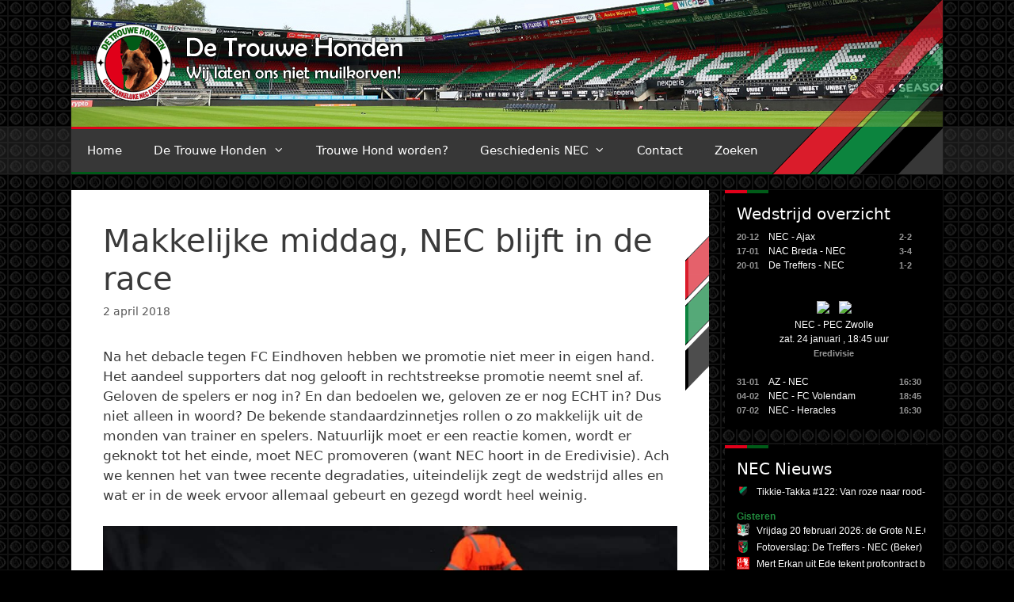

--- FILE ---
content_type: text/html; charset=UTF-8
request_url: https://www.detrouwehonden.nl/2018/makkelijke-middag-nec-blijft-race/
body_size: 23474
content:
<!DOCTYPE html>
<html lang="nl-NL">
<head>
	<meta charset="UTF-8">
	<meta name='robots' content='index, follow, max-image-preview:large, max-snippet:-1, max-video-preview:-1' />
	<style>img:is([sizes="auto" i], [sizes^="auto," i]) { contain-intrinsic-size: 3000px 1500px }</style>
	<meta name="viewport" content="width=device-width, initial-scale=1">
	<!-- This site is optimized with the Yoast SEO plugin v26.8 - https://yoast.com/product/yoast-seo-wordpress/ -->
	<title>Makkelijke middag, NEC blijft in de race | De Trouwe Honden</title>
	<link rel="canonical" href="https://www.detrouwehonden.nl/2018/makkelijke-middag-nec-blijft-race/" />
	<meta property="og:locale" content="nl_NL" />
	<meta property="og:type" content="article" />
	<meta property="og:title" content="Makkelijke middag, NEC blijft in de race | De Trouwe Honden" />
	<meta property="og:description" content="Na het debacle tegen FC Eindhoven hebben we promotie niet meer in eigen hand. Het aandeel supporters dat nog gelooft in rechtstreekse promotie neemt snel af. Geloven de spelers er nog in? En dan bedoelen we, geloven ze er nog ECHT in? Dus niet alleen in woord? De bekende standaardzinnetjes rollen o zo makkelijk uit ... Lees meer" />
	<meta property="og:url" content="https://www.detrouwehonden.nl/2018/makkelijke-middag-nec-blijft-race/" />
	<meta property="og:site_name" content="De Trouwe Honden" />
	<meta property="article:publisher" content="https://www.facebook.com/detrouwehonden/" />
	<meta property="article:published_time" content="2018-04-02T19:18:53+00:00" />
	<meta property="article:modified_time" content="2018-04-24T10:37:49+00:00" />
	<meta property="og:image" content="https://www.detrouwehonden.nl/wp-content/uploads/2018/04/NEC-Telstar-Joris-Delle-1024x683.jpg" />
	<meta name="author" content="Wichard" />
	<meta name="twitter:card" content="summary_large_image" />
	<meta name="twitter:creator" content="@detrouwehonden" />
	<meta name="twitter:site" content="@detrouwehonden" />
	<meta name="twitter:label1" content="Geschreven door" />
	<meta name="twitter:data1" content="Wichard" />
	<meta name="twitter:label2" content="Geschatte leestijd" />
	<meta name="twitter:data2" content="5 minuten" />
	<script type="application/ld+json" class="yoast-schema-graph">{"@context":"https://schema.org","@graph":[{"@type":"Article","@id":"https://www.detrouwehonden.nl/2018/makkelijke-middag-nec-blijft-race/#article","isPartOf":{"@id":"https://www.detrouwehonden.nl/2018/makkelijke-middag-nec-blijft-race/"},"author":{"name":"Wichard","@id":"https://www.detrouwehonden.nl/#/schema/person/ac3342784299563f766569fe1967bf25"},"headline":"Makkelijke middag, NEC blijft in de race","datePublished":"2018-04-02T19:18:53+00:00","dateModified":"2018-04-24T10:37:49+00:00","mainEntityOfPage":{"@id":"https://www.detrouwehonden.nl/2018/makkelijke-middag-nec-blijft-race/"},"wordCount":1035,"publisher":{"@id":"https://www.detrouwehonden.nl/#organization"},"image":{"@id":"https://www.detrouwehonden.nl/2018/makkelijke-middag-nec-blijft-race/#primaryimage"},"thumbnailUrl":"https://www.detrouwehonden.nl/wp-content/uploads/2018/04/NEC-Telstar-Joris-Delle-1024x683.jpg","articleSection":["Zo zagen wij het"],"inLanguage":"nl-NL"},{"@type":"WebPage","@id":"https://www.detrouwehonden.nl/2018/makkelijke-middag-nec-blijft-race/","url":"https://www.detrouwehonden.nl/2018/makkelijke-middag-nec-blijft-race/","name":"Makkelijke middag, NEC blijft in de race | De Trouwe Honden","isPartOf":{"@id":"https://www.detrouwehonden.nl/#website"},"primaryImageOfPage":{"@id":"https://www.detrouwehonden.nl/2018/makkelijke-middag-nec-blijft-race/#primaryimage"},"image":{"@id":"https://www.detrouwehonden.nl/2018/makkelijke-middag-nec-blijft-race/#primaryimage"},"thumbnailUrl":"https://www.detrouwehonden.nl/wp-content/uploads/2018/04/NEC-Telstar-Joris-Delle-1024x683.jpg","datePublished":"2018-04-02T19:18:53+00:00","dateModified":"2018-04-24T10:37:49+00:00","breadcrumb":{"@id":"https://www.detrouwehonden.nl/2018/makkelijke-middag-nec-blijft-race/#breadcrumb"},"inLanguage":"nl-NL","potentialAction":[{"@type":"ReadAction","target":["https://www.detrouwehonden.nl/2018/makkelijke-middag-nec-blijft-race/"]}]},{"@type":"ImageObject","inLanguage":"nl-NL","@id":"https://www.detrouwehonden.nl/2018/makkelijke-middag-nec-blijft-race/#primaryimage","url":"https://www.detrouwehonden.nl/wp-content/uploads/2018/04/NEC-Telstar-Joris-Delle.jpg","contentUrl":"https://www.detrouwehonden.nl/wp-content/uploads/2018/04/NEC-Telstar-Joris-Delle.jpg","width":1800,"height":1200,"caption":"Joris Delle is nog steeds eerste doelman. Hij had een makkelijke middag. Foto: Rob Koppers."},{"@type":"BreadcrumbList","@id":"https://www.detrouwehonden.nl/2018/makkelijke-middag-nec-blijft-race/#breadcrumb","itemListElement":[{"@type":"ListItem","position":1,"name":"Home","item":"https://www.detrouwehonden.nl/"},{"@type":"ListItem","position":2,"name":"Makkelijke middag, NEC blijft in de race"}]},{"@type":"WebSite","@id":"https://www.detrouwehonden.nl/#website","url":"https://www.detrouwehonden.nl/","name":"De Trouwe Honden","description":"Wij laten ons niet muilkorven!","publisher":{"@id":"https://www.detrouwehonden.nl/#organization"},"potentialAction":[{"@type":"SearchAction","target":{"@type":"EntryPoint","urlTemplate":"https://www.detrouwehonden.nl/?s={search_term_string}"},"query-input":{"@type":"PropertyValueSpecification","valueRequired":true,"valueName":"search_term_string"}}],"inLanguage":"nl-NL"},{"@type":"Organization","@id":"https://www.detrouwehonden.nl/#organization","name":"De Trouwe Honden","url":"https://www.detrouwehonden.nl/","logo":{"@type":"ImageObject","inLanguage":"nl-NL","@id":"https://www.detrouwehonden.nl/#/schema/logo/image/","url":"https://www.detrouwehonden.nl/wp-content/uploads/2017/12/dth-logo.png","contentUrl":"https://www.detrouwehonden.nl/wp-content/uploads/2017/12/dth-logo.png","width":512,"height":512,"caption":"De Trouwe Honden"},"image":{"@id":"https://www.detrouwehonden.nl/#/schema/logo/image/"},"sameAs":["https://www.facebook.com/detrouwehonden/","https://x.com/detrouwehonden","https://www.youtube.com/user/DeTrouweHonden"]},{"@type":"Person","@id":"https://www.detrouwehonden.nl/#/schema/person/ac3342784299563f766569fe1967bf25","name":"Wichard","image":{"@type":"ImageObject","inLanguage":"nl-NL","@id":"https://www.detrouwehonden.nl/#/schema/person/image/","url":"https://secure.gravatar.com/avatar/050f66b78cf883ad72639ce82baa6ba87aa147c390f33cc1f072d7a151ce6dc1?s=96&d=mm&r=g","contentUrl":"https://secure.gravatar.com/avatar/050f66b78cf883ad72639ce82baa6ba87aa147c390f33cc1f072d7a151ce6dc1?s=96&d=mm&r=g","caption":"Wichard"},"url":"https://www.detrouwehonden.nl/author/dth-wichard/"}]}</script>
	<!-- / Yoast SEO plugin. -->


<link rel='dns-prefetch' href='//static.addtoany.com' />
<link rel='dns-prefetch' href='//js.hcaptcha.com' />
<link rel='dns-prefetch' href='//stats.wp.com' />
<link rel='dns-prefetch' href='//v0.wordpress.com' />
<link rel="alternate" type="application/rss+xml" title="De Trouwe Honden &raquo; feed" href="https://www.detrouwehonden.nl/feed/" />
<link rel="alternate" type="application/rss+xml" title="De Trouwe Honden &raquo; reacties feed" href="https://www.detrouwehonden.nl/comments/feed/" />
<script>
window._wpemojiSettings = {"baseUrl":"https:\/\/s.w.org\/images\/core\/emoji\/16.0.1\/72x72\/","ext":".png","svgUrl":"https:\/\/s.w.org\/images\/core\/emoji\/16.0.1\/svg\/","svgExt":".svg","source":{"concatemoji":"https:\/\/www.detrouwehonden.nl\/wp-includes\/js\/wp-emoji-release.min.js?ver=6.8.3"}};
/*! This file is auto-generated */
!function(s,n){var o,i,e;function c(e){try{var t={supportTests:e,timestamp:(new Date).valueOf()};sessionStorage.setItem(o,JSON.stringify(t))}catch(e){}}function p(e,t,n){e.clearRect(0,0,e.canvas.width,e.canvas.height),e.fillText(t,0,0);var t=new Uint32Array(e.getImageData(0,0,e.canvas.width,e.canvas.height).data),a=(e.clearRect(0,0,e.canvas.width,e.canvas.height),e.fillText(n,0,0),new Uint32Array(e.getImageData(0,0,e.canvas.width,e.canvas.height).data));return t.every(function(e,t){return e===a[t]})}function u(e,t){e.clearRect(0,0,e.canvas.width,e.canvas.height),e.fillText(t,0,0);for(var n=e.getImageData(16,16,1,1),a=0;a<n.data.length;a++)if(0!==n.data[a])return!1;return!0}function f(e,t,n,a){switch(t){case"flag":return n(e,"\ud83c\udff3\ufe0f\u200d\u26a7\ufe0f","\ud83c\udff3\ufe0f\u200b\u26a7\ufe0f")?!1:!n(e,"\ud83c\udde8\ud83c\uddf6","\ud83c\udde8\u200b\ud83c\uddf6")&&!n(e,"\ud83c\udff4\udb40\udc67\udb40\udc62\udb40\udc65\udb40\udc6e\udb40\udc67\udb40\udc7f","\ud83c\udff4\u200b\udb40\udc67\u200b\udb40\udc62\u200b\udb40\udc65\u200b\udb40\udc6e\u200b\udb40\udc67\u200b\udb40\udc7f");case"emoji":return!a(e,"\ud83e\udedf")}return!1}function g(e,t,n,a){var r="undefined"!=typeof WorkerGlobalScope&&self instanceof WorkerGlobalScope?new OffscreenCanvas(300,150):s.createElement("canvas"),o=r.getContext("2d",{willReadFrequently:!0}),i=(o.textBaseline="top",o.font="600 32px Arial",{});return e.forEach(function(e){i[e]=t(o,e,n,a)}),i}function t(e){var t=s.createElement("script");t.src=e,t.defer=!0,s.head.appendChild(t)}"undefined"!=typeof Promise&&(o="wpEmojiSettingsSupports",i=["flag","emoji"],n.supports={everything:!0,everythingExceptFlag:!0},e=new Promise(function(e){s.addEventListener("DOMContentLoaded",e,{once:!0})}),new Promise(function(t){var n=function(){try{var e=JSON.parse(sessionStorage.getItem(o));if("object"==typeof e&&"number"==typeof e.timestamp&&(new Date).valueOf()<e.timestamp+604800&&"object"==typeof e.supportTests)return e.supportTests}catch(e){}return null}();if(!n){if("undefined"!=typeof Worker&&"undefined"!=typeof OffscreenCanvas&&"undefined"!=typeof URL&&URL.createObjectURL&&"undefined"!=typeof Blob)try{var e="postMessage("+g.toString()+"("+[JSON.stringify(i),f.toString(),p.toString(),u.toString()].join(",")+"));",a=new Blob([e],{type:"text/javascript"}),r=new Worker(URL.createObjectURL(a),{name:"wpTestEmojiSupports"});return void(r.onmessage=function(e){c(n=e.data),r.terminate(),t(n)})}catch(e){}c(n=g(i,f,p,u))}t(n)}).then(function(e){for(var t in e)n.supports[t]=e[t],n.supports.everything=n.supports.everything&&n.supports[t],"flag"!==t&&(n.supports.everythingExceptFlag=n.supports.everythingExceptFlag&&n.supports[t]);n.supports.everythingExceptFlag=n.supports.everythingExceptFlag&&!n.supports.flag,n.DOMReady=!1,n.readyCallback=function(){n.DOMReady=!0}}).then(function(){return e}).then(function(){var e;n.supports.everything||(n.readyCallback(),(e=n.source||{}).concatemoji?t(e.concatemoji):e.wpemoji&&e.twemoji&&(t(e.twemoji),t(e.wpemoji)))}))}((window,document),window._wpemojiSettings);
</script>
<style id='wp-emoji-styles-inline-css'>

	img.wp-smiley, img.emoji {
		display: inline !important;
		border: none !important;
		box-shadow: none !important;
		height: 1em !important;
		width: 1em !important;
		margin: 0 0.07em !important;
		vertical-align: -0.1em !important;
		background: none !important;
		padding: 0 !important;
	}
</style>
<link rel='stylesheet' id='wp-block-library-css' href='https://www.detrouwehonden.nl/wp-includes/css/dist/block-library/style.min.css?ver=6.8.3' media='all' />
<style id='classic-theme-styles-inline-css'>
/*! This file is auto-generated */
.wp-block-button__link{color:#fff;background-color:#32373c;border-radius:9999px;box-shadow:none;text-decoration:none;padding:calc(.667em + 2px) calc(1.333em + 2px);font-size:1.125em}.wp-block-file__button{background:#32373c;color:#fff;text-decoration:none}
</style>
<link rel='stylesheet' id='mediaelement-css' href='https://www.detrouwehonden.nl/wp-includes/js/mediaelement/mediaelementplayer-legacy.min.css?ver=4.2.17' media='all' />
<link rel='stylesheet' id='wp-mediaelement-css' href='https://www.detrouwehonden.nl/wp-includes/js/mediaelement/wp-mediaelement.min.css?ver=6.8.3' media='all' />
<style id='jetpack-sharing-buttons-style-inline-css'>
.jetpack-sharing-buttons__services-list{display:flex;flex-direction:row;flex-wrap:wrap;gap:0;list-style-type:none;margin:5px;padding:0}.jetpack-sharing-buttons__services-list.has-small-icon-size{font-size:12px}.jetpack-sharing-buttons__services-list.has-normal-icon-size{font-size:16px}.jetpack-sharing-buttons__services-list.has-large-icon-size{font-size:24px}.jetpack-sharing-buttons__services-list.has-huge-icon-size{font-size:36px}@media print{.jetpack-sharing-buttons__services-list{display:none!important}}.editor-styles-wrapper .wp-block-jetpack-sharing-buttons{gap:0;padding-inline-start:0}ul.jetpack-sharing-buttons__services-list.has-background{padding:1.25em 2.375em}
</style>
<style id='global-styles-inline-css'>
:root{--wp--preset--aspect-ratio--square: 1;--wp--preset--aspect-ratio--4-3: 4/3;--wp--preset--aspect-ratio--3-4: 3/4;--wp--preset--aspect-ratio--3-2: 3/2;--wp--preset--aspect-ratio--2-3: 2/3;--wp--preset--aspect-ratio--16-9: 16/9;--wp--preset--aspect-ratio--9-16: 9/16;--wp--preset--color--black: #000000;--wp--preset--color--cyan-bluish-gray: #abb8c3;--wp--preset--color--white: #ffffff;--wp--preset--color--pale-pink: #f78da7;--wp--preset--color--vivid-red: #cf2e2e;--wp--preset--color--luminous-vivid-orange: #ff6900;--wp--preset--color--luminous-vivid-amber: #fcb900;--wp--preset--color--light-green-cyan: #7bdcb5;--wp--preset--color--vivid-green-cyan: #00d084;--wp--preset--color--pale-cyan-blue: #8ed1fc;--wp--preset--color--vivid-cyan-blue: #0693e3;--wp--preset--color--vivid-purple: #9b51e0;--wp--preset--color--contrast: var(--contrast);--wp--preset--color--contrast-2: var(--contrast-2);--wp--preset--color--contrast-3: var(--contrast-3);--wp--preset--color--base: var(--base);--wp--preset--color--base-2: var(--base-2);--wp--preset--color--base-3: var(--base-3);--wp--preset--color--accent: var(--accent);--wp--preset--gradient--vivid-cyan-blue-to-vivid-purple: linear-gradient(135deg,rgba(6,147,227,1) 0%,rgb(155,81,224) 100%);--wp--preset--gradient--light-green-cyan-to-vivid-green-cyan: linear-gradient(135deg,rgb(122,220,180) 0%,rgb(0,208,130) 100%);--wp--preset--gradient--luminous-vivid-amber-to-luminous-vivid-orange: linear-gradient(135deg,rgba(252,185,0,1) 0%,rgba(255,105,0,1) 100%);--wp--preset--gradient--luminous-vivid-orange-to-vivid-red: linear-gradient(135deg,rgba(255,105,0,1) 0%,rgb(207,46,46) 100%);--wp--preset--gradient--very-light-gray-to-cyan-bluish-gray: linear-gradient(135deg,rgb(238,238,238) 0%,rgb(169,184,195) 100%);--wp--preset--gradient--cool-to-warm-spectrum: linear-gradient(135deg,rgb(74,234,220) 0%,rgb(151,120,209) 20%,rgb(207,42,186) 40%,rgb(238,44,130) 60%,rgb(251,105,98) 80%,rgb(254,248,76) 100%);--wp--preset--gradient--blush-light-purple: linear-gradient(135deg,rgb(255,206,236) 0%,rgb(152,150,240) 100%);--wp--preset--gradient--blush-bordeaux: linear-gradient(135deg,rgb(254,205,165) 0%,rgb(254,45,45) 50%,rgb(107,0,62) 100%);--wp--preset--gradient--luminous-dusk: linear-gradient(135deg,rgb(255,203,112) 0%,rgb(199,81,192) 50%,rgb(65,88,208) 100%);--wp--preset--gradient--pale-ocean: linear-gradient(135deg,rgb(255,245,203) 0%,rgb(182,227,212) 50%,rgb(51,167,181) 100%);--wp--preset--gradient--electric-grass: linear-gradient(135deg,rgb(202,248,128) 0%,rgb(113,206,126) 100%);--wp--preset--gradient--midnight: linear-gradient(135deg,rgb(2,3,129) 0%,rgb(40,116,252) 100%);--wp--preset--font-size--small: 13px;--wp--preset--font-size--medium: 20px;--wp--preset--font-size--large: 36px;--wp--preset--font-size--x-large: 42px;--wp--preset--spacing--20: 0.44rem;--wp--preset--spacing--30: 0.67rem;--wp--preset--spacing--40: 1rem;--wp--preset--spacing--50: 1.5rem;--wp--preset--spacing--60: 2.25rem;--wp--preset--spacing--70: 3.38rem;--wp--preset--spacing--80: 5.06rem;--wp--preset--shadow--natural: 6px 6px 9px rgba(0, 0, 0, 0.2);--wp--preset--shadow--deep: 12px 12px 50px rgba(0, 0, 0, 0.4);--wp--preset--shadow--sharp: 6px 6px 0px rgba(0, 0, 0, 0.2);--wp--preset--shadow--outlined: 6px 6px 0px -3px rgba(255, 255, 255, 1), 6px 6px rgba(0, 0, 0, 1);--wp--preset--shadow--crisp: 6px 6px 0px rgba(0, 0, 0, 1);}:where(.is-layout-flex){gap: 0.5em;}:where(.is-layout-grid){gap: 0.5em;}body .is-layout-flex{display: flex;}.is-layout-flex{flex-wrap: wrap;align-items: center;}.is-layout-flex > :is(*, div){margin: 0;}body .is-layout-grid{display: grid;}.is-layout-grid > :is(*, div){margin: 0;}:where(.wp-block-columns.is-layout-flex){gap: 2em;}:where(.wp-block-columns.is-layout-grid){gap: 2em;}:where(.wp-block-post-template.is-layout-flex){gap: 1.25em;}:where(.wp-block-post-template.is-layout-grid){gap: 1.25em;}.has-black-color{color: var(--wp--preset--color--black) !important;}.has-cyan-bluish-gray-color{color: var(--wp--preset--color--cyan-bluish-gray) !important;}.has-white-color{color: var(--wp--preset--color--white) !important;}.has-pale-pink-color{color: var(--wp--preset--color--pale-pink) !important;}.has-vivid-red-color{color: var(--wp--preset--color--vivid-red) !important;}.has-luminous-vivid-orange-color{color: var(--wp--preset--color--luminous-vivid-orange) !important;}.has-luminous-vivid-amber-color{color: var(--wp--preset--color--luminous-vivid-amber) !important;}.has-light-green-cyan-color{color: var(--wp--preset--color--light-green-cyan) !important;}.has-vivid-green-cyan-color{color: var(--wp--preset--color--vivid-green-cyan) !important;}.has-pale-cyan-blue-color{color: var(--wp--preset--color--pale-cyan-blue) !important;}.has-vivid-cyan-blue-color{color: var(--wp--preset--color--vivid-cyan-blue) !important;}.has-vivid-purple-color{color: var(--wp--preset--color--vivid-purple) !important;}.has-black-background-color{background-color: var(--wp--preset--color--black) !important;}.has-cyan-bluish-gray-background-color{background-color: var(--wp--preset--color--cyan-bluish-gray) !important;}.has-white-background-color{background-color: var(--wp--preset--color--white) !important;}.has-pale-pink-background-color{background-color: var(--wp--preset--color--pale-pink) !important;}.has-vivid-red-background-color{background-color: var(--wp--preset--color--vivid-red) !important;}.has-luminous-vivid-orange-background-color{background-color: var(--wp--preset--color--luminous-vivid-orange) !important;}.has-luminous-vivid-amber-background-color{background-color: var(--wp--preset--color--luminous-vivid-amber) !important;}.has-light-green-cyan-background-color{background-color: var(--wp--preset--color--light-green-cyan) !important;}.has-vivid-green-cyan-background-color{background-color: var(--wp--preset--color--vivid-green-cyan) !important;}.has-pale-cyan-blue-background-color{background-color: var(--wp--preset--color--pale-cyan-blue) !important;}.has-vivid-cyan-blue-background-color{background-color: var(--wp--preset--color--vivid-cyan-blue) !important;}.has-vivid-purple-background-color{background-color: var(--wp--preset--color--vivid-purple) !important;}.has-black-border-color{border-color: var(--wp--preset--color--black) !important;}.has-cyan-bluish-gray-border-color{border-color: var(--wp--preset--color--cyan-bluish-gray) !important;}.has-white-border-color{border-color: var(--wp--preset--color--white) !important;}.has-pale-pink-border-color{border-color: var(--wp--preset--color--pale-pink) !important;}.has-vivid-red-border-color{border-color: var(--wp--preset--color--vivid-red) !important;}.has-luminous-vivid-orange-border-color{border-color: var(--wp--preset--color--luminous-vivid-orange) !important;}.has-luminous-vivid-amber-border-color{border-color: var(--wp--preset--color--luminous-vivid-amber) !important;}.has-light-green-cyan-border-color{border-color: var(--wp--preset--color--light-green-cyan) !important;}.has-vivid-green-cyan-border-color{border-color: var(--wp--preset--color--vivid-green-cyan) !important;}.has-pale-cyan-blue-border-color{border-color: var(--wp--preset--color--pale-cyan-blue) !important;}.has-vivid-cyan-blue-border-color{border-color: var(--wp--preset--color--vivid-cyan-blue) !important;}.has-vivid-purple-border-color{border-color: var(--wp--preset--color--vivid-purple) !important;}.has-vivid-cyan-blue-to-vivid-purple-gradient-background{background: var(--wp--preset--gradient--vivid-cyan-blue-to-vivid-purple) !important;}.has-light-green-cyan-to-vivid-green-cyan-gradient-background{background: var(--wp--preset--gradient--light-green-cyan-to-vivid-green-cyan) !important;}.has-luminous-vivid-amber-to-luminous-vivid-orange-gradient-background{background: var(--wp--preset--gradient--luminous-vivid-amber-to-luminous-vivid-orange) !important;}.has-luminous-vivid-orange-to-vivid-red-gradient-background{background: var(--wp--preset--gradient--luminous-vivid-orange-to-vivid-red) !important;}.has-very-light-gray-to-cyan-bluish-gray-gradient-background{background: var(--wp--preset--gradient--very-light-gray-to-cyan-bluish-gray) !important;}.has-cool-to-warm-spectrum-gradient-background{background: var(--wp--preset--gradient--cool-to-warm-spectrum) !important;}.has-blush-light-purple-gradient-background{background: var(--wp--preset--gradient--blush-light-purple) !important;}.has-blush-bordeaux-gradient-background{background: var(--wp--preset--gradient--blush-bordeaux) !important;}.has-luminous-dusk-gradient-background{background: var(--wp--preset--gradient--luminous-dusk) !important;}.has-pale-ocean-gradient-background{background: var(--wp--preset--gradient--pale-ocean) !important;}.has-electric-grass-gradient-background{background: var(--wp--preset--gradient--electric-grass) !important;}.has-midnight-gradient-background{background: var(--wp--preset--gradient--midnight) !important;}.has-small-font-size{font-size: var(--wp--preset--font-size--small) !important;}.has-medium-font-size{font-size: var(--wp--preset--font-size--medium) !important;}.has-large-font-size{font-size: var(--wp--preset--font-size--large) !important;}.has-x-large-font-size{font-size: var(--wp--preset--font-size--x-large) !important;}
:where(.wp-block-post-template.is-layout-flex){gap: 1.25em;}:where(.wp-block-post-template.is-layout-grid){gap: 1.25em;}
:where(.wp-block-columns.is-layout-flex){gap: 2em;}:where(.wp-block-columns.is-layout-grid){gap: 2em;}
:root :where(.wp-block-pullquote){font-size: 1.5em;line-height: 1.6;}
</style>
<link rel='stylesheet' id='contact-form-7-css' href='https://www.detrouwehonden.nl/wp-content/plugins/contact-form-7/includes/css/styles.css?ver=6.1.4' media='all' />
<link rel='stylesheet' id='wp-polls-css' href='https://www.detrouwehonden.nl/wp-content/plugins/wp-polls/polls-css.css?ver=2.77.3' media='all' />
<style id='wp-polls-inline-css'>
.wp-polls .pollbar {
	margin: 1px;
	font-size: 6px;
	line-height: 8px;
	height: 8px;
	background-image: url('https://www.detrouwehonden.nl/wp-content/plugins/wp-polls/images/default/pollbg.gif');
	border: 1px solid #c8c8c8;
}

</style>
<link rel='stylesheet' id='yop-public-css' href='https://www.detrouwehonden.nl/wp-content/plugins/yop-poll/public/assets/css/yop-poll-public-6.5.39.css?ver=6.8.3' media='all' />
<link rel='stylesheet' id='generate-style-grid-css' href='https://www.detrouwehonden.nl/wp-content/themes/generatepress/assets/css/unsemantic-grid.min.css?ver=3.4.0' media='all' />
<link rel='stylesheet' id='generate-style-css' href='https://www.detrouwehonden.nl/wp-content/themes/generatepress/assets/css/style.min.css?ver=3.4.0' media='all' />
<style id='generate-style-inline-css'>
body{background-color:#efefef;color:#3a3a3a;}a{color:#d51f15;}a:hover, a:focus, a:active{color:#000000;}body .grid-container{max-width:1100px;}.wp-block-group__inner-container{max-width:1100px;margin-left:auto;margin-right:auto;}:root{--contrast:#222222;--contrast-2:#575760;--contrast-3:#b2b2be;--base:#f0f0f0;--base-2:#f7f8f9;--base-3:#ffffff;--accent:#1e73be;}:root .has-contrast-color{color:var(--contrast);}:root .has-contrast-background-color{background-color:var(--contrast);}:root .has-contrast-2-color{color:var(--contrast-2);}:root .has-contrast-2-background-color{background-color:var(--contrast-2);}:root .has-contrast-3-color{color:var(--contrast-3);}:root .has-contrast-3-background-color{background-color:var(--contrast-3);}:root .has-base-color{color:var(--base);}:root .has-base-background-color{background-color:var(--base);}:root .has-base-2-color{color:var(--base-2);}:root .has-base-2-background-color{background-color:var(--base-2);}:root .has-base-3-color{color:var(--base-3);}:root .has-base-3-background-color{background-color:var(--base-3);}:root .has-accent-color{color:var(--accent);}:root .has-accent-background-color{background-color:var(--accent);}body, button, input, select, textarea{font-family:-apple-system, system-ui, BlinkMacSystemFont, "Segoe UI", Helvetica, Arial, sans-serif, "Apple Color Emoji", "Segoe UI Emoji", "Segoe UI Symbol";}body{line-height:1.5;}.entry-content > [class*="wp-block-"]:not(:last-child):not(.wp-block-heading){margin-bottom:1.5em;}.main-title{font-size:45px;}.main-navigation .main-nav ul ul li a{font-size:14px;}.sidebar .widget, .footer-widgets .widget{font-size:17px;}h1{font-weight:300;font-size:40px;}h2{font-weight:300;font-size:30px;}h3{font-size:20px;}h4{font-size:inherit;}h5{font-size:inherit;}@media (max-width:768px){.main-title{font-size:30px;}h1{font-size:30px;}h2{font-size:25px;}}.top-bar{background-color:#636363;color:#ffffff;}.top-bar a{color:#ffffff;}.top-bar a:hover{color:#303030;}.site-header{background-color:#ffffff;color:#3a3a3a;}.site-header a{color:#3a3a3a;}.main-title a,.main-title a:hover{color:#222222;}.site-description{color:#757575;}.main-navigation,.main-navigation ul ul{background-color:#222222;}.main-navigation .main-nav ul li a, .main-navigation .menu-toggle, .main-navigation .menu-bar-items{color:#ffffff;}.main-navigation .main-nav ul li:not([class*="current-menu-"]):hover > a, .main-navigation .main-nav ul li:not([class*="current-menu-"]):focus > a, .main-navigation .main-nav ul li.sfHover:not([class*="current-menu-"]) > a, .main-navigation .menu-bar-item:hover > a, .main-navigation .menu-bar-item.sfHover > a{color:#ffffff;background-color:#3f3f3f;}button.menu-toggle:hover,button.menu-toggle:focus,.main-navigation .mobile-bar-items a,.main-navigation .mobile-bar-items a:hover,.main-navigation .mobile-bar-items a:focus{color:#ffffff;}.main-navigation .main-nav ul li[class*="current-menu-"] > a{color:#ffffff;background-color:#3f3f3f;}.navigation-search input[type="search"],.navigation-search input[type="search"]:active, .navigation-search input[type="search"]:focus, .main-navigation .main-nav ul li.search-item.active > a, .main-navigation .menu-bar-items .search-item.active > a{color:#ffffff;background-color:#3f3f3f;}.main-navigation ul ul{background-color:#3f3f3f;}.main-navigation .main-nav ul ul li a{color:#ffffff;}.main-navigation .main-nav ul ul li:not([class*="current-menu-"]):hover > a,.main-navigation .main-nav ul ul li:not([class*="current-menu-"]):focus > a, .main-navigation .main-nav ul ul li.sfHover:not([class*="current-menu-"]) > a{color:#ffffff;background-color:#4f4f4f;}.main-navigation .main-nav ul ul li[class*="current-menu-"] > a{color:#ffffff;background-color:#4f4f4f;}.separate-containers .inside-article, .separate-containers .comments-area, .separate-containers .page-header, .one-container .container, .separate-containers .paging-navigation, .inside-page-header{background-color:#ffffff;}.entry-meta{color:#595959;}.entry-meta a{color:#595959;}.entry-meta a:hover{color:#1e73be;}.sidebar .widget{background-color:#ffffff;}.sidebar .widget .widget-title{color:#000000;}.footer-widgets{background-color:#ffffff;}.footer-widgets .widget-title{color:#000000;}.site-info{color:#ffffff;background-color:#222222;}.site-info a{color:#ffffff;}.site-info a:hover{color:#606060;}.footer-bar .widget_nav_menu .current-menu-item a{color:#606060;}input[type="text"],input[type="email"],input[type="url"],input[type="password"],input[type="search"],input[type="tel"],input[type="number"],textarea,select{color:#666666;background-color:#fafafa;border-color:#cccccc;}input[type="text"]:focus,input[type="email"]:focus,input[type="url"]:focus,input[type="password"]:focus,input[type="search"]:focus,input[type="tel"]:focus,input[type="number"]:focus,textarea:focus,select:focus{color:#666666;background-color:#ffffff;border-color:#bfbfbf;}button,html input[type="button"],input[type="reset"],input[type="submit"],a.button,a.wp-block-button__link:not(.has-background){color:#ffffff;background-color:#666666;}button:hover,html input[type="button"]:hover,input[type="reset"]:hover,input[type="submit"]:hover,a.button:hover,button:focus,html input[type="button"]:focus,input[type="reset"]:focus,input[type="submit"]:focus,a.button:focus,a.wp-block-button__link:not(.has-background):active,a.wp-block-button__link:not(.has-background):focus,a.wp-block-button__link:not(.has-background):hover{color:#ffffff;background-color:#3f3f3f;}a.generate-back-to-top{background-color:rgba( 0,0,0,0.4 );color:#ffffff;}a.generate-back-to-top:hover,a.generate-back-to-top:focus{background-color:rgba( 0,0,0,0.6 );color:#ffffff;}:root{--gp-search-modal-bg-color:var(--base-3);--gp-search-modal-text-color:var(--contrast);--gp-search-modal-overlay-bg-color:rgba(0,0,0,0.2);}@media (max-width:768px){.main-navigation .menu-bar-item:hover > a, .main-navigation .menu-bar-item.sfHover > a{background:none;color:#ffffff;}}.inside-top-bar{padding:10px;}.inside-header{padding:40px;}.site-main .wp-block-group__inner-container{padding:40px;}.entry-content .alignwide, body:not(.no-sidebar) .entry-content .alignfull{margin-left:-40px;width:calc(100% + 80px);max-width:calc(100% + 80px);}.rtl .menu-item-has-children .dropdown-menu-toggle{padding-left:20px;}.rtl .main-navigation .main-nav ul li.menu-item-has-children > a{padding-right:20px;}.site-info{padding:20px;}@media (max-width:768px){.separate-containers .inside-article, .separate-containers .comments-area, .separate-containers .page-header, .separate-containers .paging-navigation, .one-container .site-content, .inside-page-header{padding:30px;}.site-main .wp-block-group__inner-container{padding:30px;}.site-info{padding-right:10px;padding-left:10px;}.entry-content .alignwide, body:not(.no-sidebar) .entry-content .alignfull{margin-left:-30px;width:calc(100% + 60px);max-width:calc(100% + 60px);}}.one-container .sidebar .widget{padding:0px;}/* End cached CSS */@media (max-width:768px){.main-navigation .menu-toggle,.main-navigation .mobile-bar-items,.sidebar-nav-mobile:not(#sticky-placeholder){display:block;}.main-navigation ul,.gen-sidebar-nav{display:none;}[class*="nav-float-"] .site-header .inside-header > *{float:none;clear:both;}}
</style>
<link rel='stylesheet' id='generate-mobile-style-css' href='https://www.detrouwehonden.nl/wp-content/themes/generatepress/assets/css/mobile.min.css?ver=3.4.0' media='all' />
<link rel='stylesheet' id='generate-font-icons-css' href='https://www.detrouwehonden.nl/wp-content/themes/generatepress/assets/css/components/font-icons.min.css?ver=3.4.0' media='all' />
<link rel='stylesheet' id='addtoany-css' href='https://www.detrouwehonden.nl/wp-content/plugins/add-to-any/addtoany.min.css?ver=1.16' media='all' />
<script id="addtoany-core-js-before">
window.a2a_config=window.a2a_config||{};a2a_config.callbacks=[];a2a_config.overlays=[];a2a_config.templates={};a2a_localize = {
	Share: "Delen",
	Save: "Opslaan",
	Subscribe: "Inschrijven",
	Email: "E-mail",
	Bookmark: "Bookmark",
	ShowAll: "Alles weergeven",
	ShowLess: "Niet alles weergeven",
	FindServices: "Vind dienst(en)",
	FindAnyServiceToAddTo: "Vind direct een dienst om aan toe te voegen",
	PoweredBy: "Mede mogelijk gemaakt door",
	ShareViaEmail: "Delen per e-mail",
	SubscribeViaEmail: "Abonneren via e-mail",
	BookmarkInYourBrowser: "Bookmark in je browser",
	BookmarkInstructions: "Druk op Ctrl+D of \u2318+D om deze pagina te bookmarken",
	AddToYourFavorites: "Voeg aan je favorieten toe",
	SendFromWebOrProgram: "Stuur vanuit elk e-mailadres of e-mail programma",
	EmailProgram: "E-mail programma",
	More: "Meer&#8230;",
	ThanksForSharing: "Bedankt voor het delen!",
	ThanksForFollowing: "Dank voor het volgen!"
};
</script>
<script defer src="https://static.addtoany.com/menu/page.js" id="addtoany-core-js"></script>
<script src="https://www.detrouwehonden.nl/wp-includes/js/jquery/jquery.min.js?ver=3.7.1" id="jquery-core-js"></script>
<script src="https://www.detrouwehonden.nl/wp-includes/js/jquery/jquery-migrate.min.js?ver=3.4.1" id="jquery-migrate-js"></script>
<script defer src="https://www.detrouwehonden.nl/wp-content/plugins/add-to-any/addtoany.min.js?ver=1.1" id="addtoany-jquery-js"></script>
<script id="yop-public-js-extra">
var objectL10n = {"yopPollParams":{"urlParams":{"ajax":"https:\/\/www.detrouwehonden.nl\/wp-admin\/admin-ajax.php","wpLogin":"https:\/\/www.detrouwehonden.nl\/wp-login.php?redirect_to=https%3A%2F%2Fwww.detrouwehonden.nl%2Fwp-admin%2Fadmin-ajax.php%3Faction%3Dyop_poll_record_wordpress_vote"},"apiParams":{"reCaptcha":{"siteKey":""},"reCaptchaV2Invisible":{"siteKey":""},"reCaptchaV3":{"siteKey":""},"hCaptcha":{"siteKey":"1abcb7f0-0fa2-4ac8-92fa-477063a2a46a"},"cloudflareTurnstile":{"siteKey":""}},"captchaParams":{"imgPath":"https:\/\/www.detrouwehonden.nl\/wp-content\/plugins\/yop-poll\/public\/assets\/img\/","url":"https:\/\/www.detrouwehonden.nl\/wp-content\/plugins\/yop-poll\/app.php","accessibilityAlt":"Sound icon","accessibilityTitle":"Accessibility option: listen to a question and answer it!","accessibilityDescription":"Type below the <strong>answer<\/strong> to what you hear. Numbers or words:","explanation":"Click or touch the <strong>ANSWER<\/strong>","refreshAlt":"Refresh\/reload icon","refreshTitle":"Refresh\/reload: get new images and accessibility option!"},"voteParams":{"invalidPoll":"Gaat iets mis met de poll","noAnswersSelected":"Geen antwoord gekozen","minAnswersRequired":"Minimaal {min_answers_allowed} antwoorden kiezen","maxAnswersRequired":"Maximaal {max_answers_allowed} antwoorden kiezen","noAnswerForOther":"Je hebt nog niets gekozen","noValueForCustomField":"{custom_field_name} is verplicht","tooManyCharsForCustomField":"Text for {custom_field_name} is too long","consentNotChecked":"Nog wel even akkoord met de voorwaarden","noCaptchaSelected":"Captcha is verplicht","thankYou":"Bedankt voor je stem!"},"resultsParams":{"singleVote":"stem","multipleVotes":"stemmen","singleAnswer":"antwoord","multipleAnswers":"antwoorden"}}};
</script>
<script src="https://www.detrouwehonden.nl/wp-content/plugins/yop-poll/public/assets/js/yop-poll-public-6.5.39.min.js?ver=6.8.3" id="yop-public-js"></script>
<script async defer src="https://js.hcaptcha.com/1/api.js?render=explicit&amp;onload=YOPPollOnLoadHCaptcha&amp;ver=6.8.3" id="yop-hCaptcha-js"></script>
<link rel="https://api.w.org/" href="https://www.detrouwehonden.nl/wp-json/" /><link rel="alternate" title="JSON" type="application/json" href="https://www.detrouwehonden.nl/wp-json/wp/v2/posts/19060" /><link rel="EditURI" type="application/rsd+xml" title="RSD" href="https://www.detrouwehonden.nl/xmlrpc.php?rsd" />
<meta name="generator" content="WordPress 6.8.3" />
<link rel='shortlink' href='https://wp.me/p9xjuJ-4Xq' />
<link rel="alternate" title="oEmbed (JSON)" type="application/json+oembed" href="https://www.detrouwehonden.nl/wp-json/oembed/1.0/embed?url=https%3A%2F%2Fwww.detrouwehonden.nl%2F2018%2Fmakkelijke-middag-nec-blijft-race%2F" />
<link rel="alternate" title="oEmbed (XML)" type="text/xml+oembed" href="https://www.detrouwehonden.nl/wp-json/oembed/1.0/embed?url=https%3A%2F%2Fwww.detrouwehonden.nl%2F2018%2Fmakkelijke-middag-nec-blijft-race%2F&#038;format=xml" />
	<style>img#wpstats{display:none}</style>
		<link rel="icon" href="https://www.detrouwehonden.nl/wp-content/uploads/2017/12/cropped-dth-logo-32x32.png" sizes="32x32" />
<link rel="icon" href="https://www.detrouwehonden.nl/wp-content/uploads/2017/12/cropped-dth-logo-192x192.png" sizes="192x192" />
<link rel="apple-touch-icon" href="https://www.detrouwehonden.nl/wp-content/uploads/2017/12/cropped-dth-logo-180x180.png" />
<meta name="msapplication-TileImage" content="https://www.detrouwehonden.nl/wp-content/uploads/2017/12/cropped-dth-logo-270x270.png" />
		<style id="wp-custom-css">
			body {
	background-color: #000000;
	background-image:url("/assets/img/layout/sitebg-dthlogo.png");
	background-position: center top;
	background-size: auto;
	background-repeat: repeat;
	background-attachment: scroll;
}

h2 {
	font-weight: bold;
}

/* Styling for Articles */
.inside-article {
	background-color: #ffffff;
	background-image: url("/assets/img/layout/article-layer-rgz.png");
	background-position: right top;
	background-repeat: no-repeat;
}

.byline, .cat-links {
	display: none !important;
}

/* Share buttons */
.addtoany_header {
	margin: 0 0 10px;
	font-size: 11pt;
	color: #959595;
}

.addtoany_list.a2a_kit_size_32 a {
	font-size: 0pt;
}

.addtoany_list img {
	width: 32px !important;
	height: 32px !important;
}

/* Search page */
.searchandfilter ol, ul {
	margin: 0px;
}

/* Styling for Header */
.header-image {
	max-height: 100px;
}

.inside-header {
	padding: 30px;
}

@media only screen and (min-width: 1117px) {
	.inside-header {
		background-image:url("/assets/img/layout/header-layer-rgz.png");
		background-position: right bottom;
		background-repeat:no-repeat;
	}
}

/* Styling for Navigation */
@media only screen and (min-width: 835px) {


#site-navigation {
	background-color: #37373766;
}
.main-navigation {
	background-color: #37373766;
}

.main-navigation .main-nav ul li:hover > a, .main-navigation .main-nav ul li:focus > a, .main-navigation .main-nav ul li.sfHover > a {
	background: none;
}

.main-navigation .main-nav ul li[class*="current-menu-ancestor"] > a {
	background-color: #666666;
	background-image:url("/assets/img/layout/nav-layer-rgz-light.png");
	background-repeat: repeat-x;
}

.main-navigation .main-nav ul li[class*="current-menu-ancestor"] > a:hover, .main-navigation .main-nav ul li[class*="current-menu-ancestor"].sfHover > a {
	background-color: #666666;
	background-image:url("/assets/img/layout/nav-layer-rgz-light.png");
	background-repeat: repeat-x;
}

.main-navigation .main-nav ul li[class*="current-menu-"] > a {
	background-color: #666666;
	background-image:url("/assets/img/layout/nav-layer-rgz-light.png");
	background-repeat: repeat-x;
}

.sub-menu .current-menu-item a {
	background-image: none !important;
}

.inside-navigation {
	background-image: url("/assets/img/layout/nav-bgbar-rgz.png");
	background-position: left top;
	background-repeat: no-repeat;
}
}

/* Styling for Sidebar & Widgets */
.sidebar .widget {
	background-color: #000;
	xborder: 1px solid #373737;
}

.footer-widgets, .widget-area .widget {
	padding: 15px;
}

.widget-title {
	margin-bottom: 20px;
}

.sidebar .widget .widget-title {
	color: white;
}

.widget {
	position: relative;
}

.widget:after {
	background-image: linear-gradient(to right, #e0001a 10%, #005b18 10%, #005b18 20%, black 20%);
	position: absolute;
	content: '';
	height: 4px;
	right: 0;
	left: 0;
	top: 0;
}

.mod-widget, .widget_this_day_in_history {
	color: white;
	font-family: arial,helvetica,"liberation sans",sans-serif;
	font-size: 12px;
}

.widget_this_day_in_history li {
	font-size: 12px;
}

#custom_html-2 {
	background-image: url("assets/img/social-media/logo_twitter.png");
	background-position: right 10px top 10px;
	background-repeat: no-repeat;
}

.lwRows {
	display: flex;
}
.lwRows a, .mod-widget a {
	color: #fff;
}
.lwColSm {
	width: 25px;
}
.lwColMd {
	width: 40px;
}
.lwColSm2 {
	width: 30px;
}

.lwColLg {
	flex: 1;
	white-space: nowrap;
	overflow: hidden;
	display: block;
	margin-right: 7px;
}
.lwSepBar {
	margin-top: 10px;
	font-weight: bold;
	color: #218b3d;
}
.greyText, .tdih_year {
	color: #959595;
	font-size: 8pt;
	font-weight: bold;
}

/* Widget: Twitter */
#ctf {
	margin-top: -20px;
}

#ctf .ctf-item {
	padding: 3px 0px;
	border-bottom: 1px solid #f3f3f347;
}

#ctf .ctf-item:last-child {
	border-bottom: 0px;
}

.ctf-tweet-text {
	font-family: arial,helvetica,"liberation sans",sans-serif;
	font-size: 12px;
}

.inside-right-sidebar a:hover {
	color: #74a862;
}

/* Widget: Multi-account Twitter */
.aptf-tweet-name {
	  color: #fff;
    font-size: 12px;
}

.aptf-single-tweet-wrapper {
	margin-bottom: 20px !important;
}

.aptf-tweet-content {
    font-family: arial,helvetica,"liberation sans",sans-serif;
    font-size: 12px !important;
    color: #ffffff;
}

.aptf-timestamp a {
	color: #74a862;
	font-size: 11px;
}

.widget-title {
    margin-bottom: 5px !important;
}

.aptf-follow-btn {
    font-size: 0.7em !important;
    padding: 0.438em 1em;
}

.aptf-tweet-media {
	margin: 0px !important;
}

.aptf-tweet-media img {
	max-height: 150px;
}

/* Widget: Facebook */
.aspexifblikebox {
	top: 0% !important;
	margin-top: 240px !important;
}

/* Widget: Histo facts */
.tdih_year {
	padding-right: 5px;
}

/* Sidebar link to widgets */
@media only screen and (min-width: 835px) {
	#rum_sst_tab {
		display: none;		
	}
}

/* FAB */
@media only screen and (max-width: 834px) {
.fab {
   width: 60px;
    height: 60px;
    background-color: #e0001a;
    border-radius: 50%;
    xbox-shadow: 0 6px 10px 0 #005b18;
   transition: all 0.1s ease-in-out;
   font-size: 32px;
   color: #fff;
   text-align: center;
   line-height: 60px;
   position: fixed;
   right: 20px;
   bottom: 20px;
}
 
.fab:hover {
   xbox-shadow: 0 6px 14px 0 #064013;
   transform: scale(1.05);
}
}

/* Force mobile viewport in case of smaller screens or resized menu */
button.menu-toggle{background-color:transparent;width:100%;border:0;text-align:center}.nav-search-enabled .main-navigation .menu-toggle{text-align:left}.mobile-bar-items{display:none;position:absolute;right:0;top:0;z-index:21;list-style-type:none}.mobile-bar-items a{display:inline-block}.mobile-bar-items .search-item.active{transition:opacity .3s ease-in-out}.main-navigation.toggled ul ul,.secondary-navigation.toggled ul ul{transition:0s;visibility:hidden}nav.toggled ul ul.sub-menu{width:100%}.dropdown-hover .main-navigation.toggled ul li.sfHover>ul,.dropdown-hover .main-navigation.toggled ul li:hover>ul,.dropdown-hover .secondary-navigation.toggled ul li.sfHover>ul,.dropdown-hover .secondary-navigation.toggled ul li:hover>ul{transition-delay:0s}.toggled .menu-item-has-children .dropdown-menu-toggle{padding-left:20px}.main-navigation.toggled ul ul.toggled-on,.secondary-navigation.toggled ul ul.toggled-on{visibility:visible}@media (max-width:834px){.top-bar.top-bar-align-left,.top-bar.top-bar-align-right{text-align:center}.top-bar .widget{float:none!important;margin:0 10px!important}.top-bar .widget_nav_menu li{float:none;display:inline-block;padding:5px 0}.content-area,.inside-footer-widgets>div,.sidebar{float:none;width:100%;left:0;right:0}.inside-footer-widgets>div:not(:last-child){margin-bottom:40px}.one-container .sidebar{margin-top:40px}.separate-containers #left-sidebar+#right-sidebar .inside-right-sidebar{margin-top:0}a,body,button,input,select,textarea{-webkit-transition:all 0s ease-in-out;-moz-transition:all 0s ease-in-out;-o-transition:all 0s ease-in-out;transition:all 0s ease-in-out}.inside-header>:not(:last-child):not(.main-navigation){margin-bottom:20px}.main-navigation .menu-toggle{display:block}.main-navigation ul{display:none}.main-navigation.toggled .main-nav>ul{display:block}.main-navigation .main-nav ul ul.toggled-on{position:relative;top:0;left:auto;right:auto;width:100%}.secondary-navigation .main-nav ul ul:not(.toggled-on),nav.main-navigation ul li:hover>ul:not(.toggled-on),nav.secondary-navigation ul li:hover>ul:not(.toggled-on){left:-99999px;position:absolute}.main-navigation .main-nav li{float:none;clear:both;display:block!important;text-align:left!important}.fluid-header .inside-header,.header-widget,.site-info{text-align:center}.main-navigation .main-nav li.hide-on-mobile{display:none!important}.main-navigation .children.toggled-on,.main-navigation .sub-menu.toggled-on{left:auto!important;height:auto;opacity:1;display:block}.main-navigation .dropdown-menu-toggle:before{content:"\f107"!important}.main-navigation .sfHover>a .dropdown-menu-toggle:before{content:"\f106"!important}.main-navigation .menu-item-has-children .dropdown-menu-toggle{float:right}.main-navigation .mobile-bar-items{display:block}.main-navigation .menu li.search-item{display:none!important}.main-navigation .sf-menu>li.menu-item-float-right{float:none!important;display:inline-block!important}[class*=nav-float-] .site-header .inside-header>*{float:none;clear:both}.gen-sidebar-nav{display:none}.sidebar-nav-mobile:not(#sticky-placeholder){display:block}.both-left.separate-containers .inside-left-sidebar,.both-left.separate-containers .inside-right-sidebar,.both-right.separate-containers .inside-left-sidebar,.both-right.separate-containers .inside-right-sidebar{margin-right:0;margin-left:0}.site-main{margin-left:0!important;margin-right:0!important}body:not(.no-sidebar) .site-main{margin-bottom:0!important}.header-widget{float:none;max-width:100%}.alignleft,.alignright{float:none;display:block;margin-left:auto;margin-right:auto}.post-image-aligned-left .post-image,.post-image-aligned-right .post-image{float:none;margin:2em 0;text-align:center}.site-info{padding-left:10px;padding-right:10px}.copyright-bar,.footer-bar{float:none!important;text-align:center!important}.footer-bar{margin-bottom:20px}.footer-bar .widget_nav_menu li{float:none;display:inline-block;padding:5px 0}.site-footer .footer-widgets .footer-widgets-container .inside-footer-widgets{margin:0}.site-footer .footer-widgets .footer-widgets-container .inner-padding{padding:0}.comment .children{padding-left:10px;margin-left:0}.edd_download{display:block;float:none!important;margin-bottom:1.5em;width:100%!important}}
#content .post img { width: 100%; } 		</style>
		</head>

<body class="wp-singular post-template-default single single-post postid-19060 single-format-standard wp-custom-logo wp-embed-responsive wp-theme-generatepress right-sidebar nav-below-header separate-containers contained-header active-footer-widgets-0 nav-aligned-left header-aligned-left dropdown-hover" itemtype="https://schema.org/Blog" itemscope>
	<a class="screen-reader-text skip-link" href="#content" title="Ga naar de inhoud">Ga naar de inhoud</a>		<header class="site-header grid-container grid-parent" id="masthead" aria-label="Site"  itemtype="https://schema.org/WPHeader" itemscope>
			<div class="inside-header grid-container grid-parent">
				<div class="site-logo">
					<a href="https://www.detrouwehonden.nl/" rel="home">
						<img  class="header-image is-logo-image" alt="De Trouwe Honden" src="https://www.detrouwehonden.nl/wp-content/uploads/2018/01/DTH-Header-logo.png" srcset="https://www.detrouwehonden.nl/wp-content/uploads/2018/01/DTH-Header-logo.png 1x, https://www.detrouwehonden.nl/wp-content/uploads/2018/01/DTH-Header-logo.png 2x" width="392" height="100" />
					</a>
				</div>			</div>
		</header>
				<nav class="main-navigation sub-menu-right" id="site-navigation" aria-label="Primaire"  itemtype="https://schema.org/SiteNavigationElement" itemscope>
			<div class="inside-navigation grid-container grid-parent">
								<button class="menu-toggle" aria-controls="primary-menu" aria-expanded="false">
					<span class="mobile-menu">Menu</span>				</button>
				<div id="primary-menu" class="main-nav"><ul id="menu-menudth" class=" menu sf-menu"><li id="menu-item-7801" class="menu-item menu-item-type-custom menu-item-object-custom menu-item-7801"><a href="/">Home</a></li>
<li id="menu-item-7666" class="menu-item menu-item-type-post_type menu-item-object-page menu-item-has-children menu-item-7666"><a href="https://www.detrouwehonden.nl/de-trouwe-honden/">De Trouwe Honden<span role="presentation" class="dropdown-menu-toggle"></span></a>
<ul class="sub-menu">
	<li id="menu-item-7672" class="menu-item menu-item-type-post_type menu-item-object-page menu-item-7672"><a href="https://www.detrouwehonden.nl/de-trouwe-honden/algemeen/">Algemeen</a></li>
	<li id="menu-item-7671" class="menu-item menu-item-type-post_type menu-item-object-page menu-item-7671"><a href="https://www.detrouwehonden.nl/de-trouwe-honden/medewerkers/">Medewerkers</a></li>
	<li id="menu-item-7681" class="menu-item menu-item-type-post_type menu-item-object-page menu-item-7681"><a href="https://www.detrouwehonden.nl/de-trouwe-honden/met-dank-aan/">Met dank aan</a></li>
	<li id="menu-item-7680" class="menu-item menu-item-type-post_type menu-item-object-page menu-item-7680"><a href="https://www.detrouwehonden.nl/de-trouwe-honden/copyright/">Copyright</a></li>
</ul>
</li>
<li id="menu-item-8324" class="menu-item menu-item-type-post_type menu-item-object-page menu-item-8324"><a href="https://www.detrouwehonden.nl/trouwe-hond-worden/">Trouwe Hond worden?</a></li>
<li id="menu-item-7663" class="menu-item menu-item-type-post_type menu-item-object-page menu-item-has-children menu-item-7663"><a href="https://www.detrouwehonden.nl/geschiedenis/">Geschiedenis NEC<span role="presentation" class="dropdown-menu-toggle"></span></a>
<ul class="sub-menu">
	<li id="menu-item-7670" class="menu-item menu-item-type-post_type menu-item-object-page menu-item-7670"><a href="https://www.detrouwehonden.nl/geschiedenis/1900-1910/">1900-1910</a></li>
	<li id="menu-item-7669" class="menu-item menu-item-type-post_type menu-item-object-page menu-item-7669"><a href="https://www.detrouwehonden.nl/geschiedenis/1910-1920/">1910-1920</a></li>
	<li id="menu-item-7668" class="menu-item menu-item-type-post_type menu-item-object-page menu-item-7668"><a href="https://www.detrouwehonden.nl/geschiedenis/1920-1930/">1920-1930</a></li>
	<li id="menu-item-7679" class="menu-item menu-item-type-post_type menu-item-object-page menu-item-7679"><a href="https://www.detrouwehonden.nl/geschiedenis/1930-1940/">1930-1940</a></li>
	<li id="menu-item-7678" class="menu-item menu-item-type-post_type menu-item-object-page menu-item-7678"><a href="https://www.detrouwehonden.nl/geschiedenis/1940-1950/">1940-1950</a></li>
	<li id="menu-item-7677" class="menu-item menu-item-type-post_type menu-item-object-page menu-item-7677"><a href="https://www.detrouwehonden.nl/geschiedenis/1950-1955/">1950-1955</a></li>
	<li id="menu-item-7676" class="menu-item menu-item-type-post_type menu-item-object-page menu-item-7676"><a href="https://www.detrouwehonden.nl/geschiedenis/1955-1960/">1955-1960</a></li>
	<li id="menu-item-7673" class="menu-item menu-item-type-post_type menu-item-object-page menu-item-7673"><a href="https://www.detrouwehonden.nl/geschiedenis/1965-1970/">1960-1965</a></li>
	<li id="menu-item-7675" class="menu-item menu-item-type-post_type menu-item-object-page menu-item-7675"><a href="https://www.detrouwehonden.nl/geschiedenis/1956-1970/">1965-1970</a></li>
	<li id="menu-item-7674" class="menu-item menu-item-type-post_type menu-item-object-page menu-item-7674"><a href="https://www.detrouwehonden.nl/geschiedenis/1970-1975/">1970-1975</a></li>
	<li id="menu-item-7683" class="menu-item menu-item-type-post_type menu-item-object-page menu-item-7683"><a href="https://www.detrouwehonden.nl/de-goffert/">De Goffert</a></li>
	<li id="menu-item-7682" class="menu-item menu-item-type-post_type menu-item-object-page menu-item-7682"><a href="https://www.detrouwehonden.nl/clublied/">Clublied</a></li>
	<li id="menu-item-7667" class="menu-item menu-item-type-post_type menu-item-object-page menu-item-7667"><a href="https://www.detrouwehonden.nl/geschiedenis/bronvermelding/">Bronvermelding</a></li>
</ul>
</li>
<li id="menu-item-7664" class="menu-item menu-item-type-post_type menu-item-object-page menu-item-7664"><a href="https://www.detrouwehonden.nl/contact/">Contact</a></li>
<li id="menu-item-8352" class="menu-item menu-item-type-post_type menu-item-object-page menu-item-8352"><a href="https://www.detrouwehonden.nl/zoeken/">Zoeken</a></li>
</ul></div>			</div>
		</nav>
		
	<div class="site grid-container container hfeed grid-parent" id="page">
				<div class="site-content" id="content">
			
	<div class="content-area grid-parent mobile-grid-100 grid-75 tablet-grid-75" id="primary">
		<main class="site-main" id="main">
			
<article id="post-19060" class="post-19060 post type-post status-publish format-standard hentry category-zo-zagen-wij-het" itemtype="https://schema.org/CreativeWork" itemscope>
	<div class="inside-article">
					<header class="entry-header">
				<h1 class="entry-title" itemprop="headline">Makkelijke middag, NEC blijft in de race</h1>		<div class="entry-meta">
			<span class="posted-on"><time class="updated" datetime="2018-04-24T12:37:49+01:00" itemprop="dateModified">24 april 2018</time><time class="entry-date published" datetime="2018-04-02T20:18:53+01:00" itemprop="datePublished">2 april 2018</time></span> <span class="byline">door <span class="author vcard" itemprop="author" itemtype="https://schema.org/Person" itemscope><a class="url fn n" href="https://www.detrouwehonden.nl/author/dth-wichard/" title="Alle berichten tonen van Wichard" rel="author" itemprop="url"><span class="author-name" itemprop="name">Wichard</span></a></span></span> 		</div>
					</header>
			
		<div class="entry-content" itemprop="text">
			<p>Na het debacle tegen FC Eindhoven hebben we promotie niet meer in eigen hand. Het aandeel supporters dat nog gelooft in rechtstreekse promotie neemt snel af. Geloven de spelers er nog in? En dan bedoelen we, geloven ze er nog ECHT in? Dus niet alleen in woord? De bekende standaardzinnetjes rollen o zo makkelijk uit de monden van trainer en spelers. Natuurlijk moet er een reactie komen, wordt er geknokt tot het einde, moet NEC promoveren (want NEC hoort in de Eredivisie). Ach we kennen het van twee recente degradaties, uiteindelijk zegt de wedstrijd alles en wat er in de week ervoor allemaal gebeurt en gezegd wordt heel weinig.</p>
<figure id="attachment_19063" aria-describedby="caption-attachment-19063" style="width: 1014px" class="wp-caption alignnone"><img fetchpriority="high" decoding="async" class="wp-image-19063 size-large" src="https://www.detrouwehonden.nl/wp-content/uploads/2018/04/NEC-Telstar-Joris-Delle-1024x683.jpg" alt="" width="1024" height="683" srcset="https://www.detrouwehonden.nl/wp-content/uploads/2018/04/NEC-Telstar-Joris-Delle-1024x683.jpg 1024w, https://www.detrouwehonden.nl/wp-content/uploads/2018/04/NEC-Telstar-Joris-Delle-300x200.jpg 300w, https://www.detrouwehonden.nl/wp-content/uploads/2018/04/NEC-Telstar-Joris-Delle-768x512.jpg 768w, https://www.detrouwehonden.nl/wp-content/uploads/2018/04/NEC-Telstar-Joris-Delle.jpg 1800w" sizes="(max-width: 1024px) 100vw, 1024px" /><figcaption id="caption-attachment-19063" class="wp-caption-text">Joris Delle is nog steeds eerste doelman. Foto: Rob Koppers.</figcaption></figure>
<p><span id="more-19060"></span>En ja, dan kunnen we zelf nog zoveel willen, Fortuna Sittard is on fire en heeft een makkelijk programma, vandaag bijvoorbeeld een potje tegen Helmond Sport. NEC moest aantreden tegen SC Telstar een tegenstander van heel ander kaliber, dat bij winst op vier punten van NEC zou komen. Dat Pepijn Lijnders de basisopstelling zou wijzigen was haast onvermijdelijk. Lijnders sprak eufemistisch over &#8220;variëren&#8221; in de opstelling (mede) ingegeven door het drukke programma. We zullen zien hoeveel er nog &#8216;gevarieerd&#8217; wordt als het huidige basisteam blijft winnen.</p>
<p>Er verschenen uiteindelijk twee andere spelers aan de aftrap. De geruchten dat de sukkelende Delle vervangen zou worden door Van Duin bleken niet te kloppen. Heinloth kwam voor Joppen en Braken voor Langil. Waarschijnlijk door de blessure van Rayhi, bleef Achahbar staan, hij verhuisde naar &#8217;10&#8217; en Kadioglu ging op papier rechtsbuiten spelen. Het opstellen van Braken was logisch omdat het je meer opties geeft in het aanvalsspel; een keer een hoge voorzet in plaats van ingewikkelde pogingen om combinerend door een verdediging te breken. In de praktijk had Kadioglu een vrije rol die hem prima paste, hij speelde goed. Ook de aanwezigheid van Braken bleek een meerwaarde. Hij functioneerde prima als aanspeelpunt en was een paar keer dicht bij een doelpunt. Door een op hem gemaakte overtreding vlak voor rust raakte hij overigens geblesseerd en moest hij zich in de tweede helft laten vervangen, het is afwachten of hij vrijdag kan meespelen tegen Jong Ajax. De derde belangrijke omzetting, Heinloth voor Joppen pakte ook goed uit. Hij schoot al in de tweede minuut de 1-0 binnen omdat hij goed de ruimte indook die de naar binnen trekkende &#8216;rechtsbuiten&#8217; Kadioglu steeds creëerde.</p>
<p>Wat Telstar intussen liet zien was een complete aanfluiting. De ploeg was met een verdedigend concept aan de wedstrijd begonnen en was niet in staat dat na de vroege achterstand om te zetten. Bovendien miste het topschutter, Andrija Novakovich (nietszeggend feitje, weten we sinds afgelopen vrijdag). In de eerste helft mikte Telstar niet één keer tussen de palen. Delle kwam de middag ongeschonden door. Het enorme veldoverwicht leverde voor rust een paar grote kansen en een door Groeneveld gemiste penalty op. Het duurde daardoor tot de 47e minuut tot NEC via een door de sterk spelende Golla ingekopte corner op 2-0 kwam.</p>
<p>Meteen na rust kwam Telstar met tien man te staan na de tweede gele kaart voor Sno. Daarmee was het helemaal gedaan natuurlijk. NEC ging niet vol op jacht naar een grote uitslag (wilde niet, kon niet?), kreeg nog een paar aardige kansen en scoorde in de 81e minuut de 3-0 nadat Kadioglu een fraaie combinatie met Achahbar afrondde.</p>
<p>Al met al een makkelijke middag waar we met het oog op de komende wedstrijden jammer genoeg weinig conclusies aan kunnen verbinden. De tegenstand was zwak en NEC is onder Lijnders bovendien zo labiel dat het sowieso elke wedstrijd weer een verrassing is hoe de ploeg voor de dag komt.</p>
<p>Fortuna won inderdaad gemakkelijk met 3-0 van Helmond Sport zodat de situatie onveranderd is: één punt achter, slechter doelsaldo.</p>
<p><em>Uitslag</em><br />
No problemo vandaag. Zoals al vaker dit seizoen werden veel kansen en kansrijke situaties onbenut gelaten. Het zal toch niet zo zijn dat een slechter doelsaldo ons straks de das om doet?</p>
<p><em>Toeschouwers</em><br />
Geen volle bak maar met 10.538 toeschouwers was De Goffert goed bezet. De stemming kwam er niet echt in, daarvoor was de wedstrijd niet enerverend genoeg. Puntenverlies van Fortuna had dit nog kunnen compenseren, maar dat stond na acht minuten al met 2-0 voor.</p>
<p><em>Hoogtepunten</em><br />
-NEC begon sterk aan de wedstrijd, de omzettingen van Lijnders pakten goed uit.<br />
-Het sterke spel van Kadioglu.<br />
-Ook Golla speelde ijzersterk.<br />
-Publiekswissel voor Melvin Platje 😉</p>
<figure id="attachment_19062" aria-describedby="caption-attachment-19062" style="width: 1014px" class="wp-caption alignnone"><img decoding="async" class="size-large wp-image-19062" src="https://www.detrouwehonden.nl/wp-content/uploads/2018/04/NEC-Telstar-Golla-1024x683.jpg" alt="" width="1024" height="683" srcset="https://www.detrouwehonden.nl/wp-content/uploads/2018/04/NEC-Telstar-Golla-1024x683.jpg 1024w, https://www.detrouwehonden.nl/wp-content/uploads/2018/04/NEC-Telstar-Golla-300x200.jpg 300w, https://www.detrouwehonden.nl/wp-content/uploads/2018/04/NEC-Telstar-Golla-768x512.jpg 768w, https://www.detrouwehonden.nl/wp-content/uploads/2018/04/NEC-Telstar-Golla.jpg 1800w" sizes="(max-width: 1024px) 100vw, 1024px" /><figcaption id="caption-attachment-19062" class="wp-caption-text">Wojciech Golla scoorde vandaag zijn vijfde doelpunt van het seizoen en was één van de uitblinkers. Foto: Rob Koppers.</figcaption></figure>
<p><em>Dieptepunten</em><br />
-Die scheidsrechter&#8230;<br />
-Wat kwam dat Telstar hier eigenlijk doen?</p>
<p><em>Scheidsrechter</em><br />
Christiaan Bax, een jonge vent van 29 jaar, is een pietluttige kaartentrekker. Acht gele kaarten, waarvan vijf voor NEC, in een wedstrijd waar de vonken bepaald niet vanaf vlogen, is een wanprestatie.</p>
<p><em>Inzet</em><br />
De inzet was in orde. Hier stonden geen geslagen honden in het veld. De spelers gingen met de juiste instelling de op papier zware tegenstander te lijf. De wedstrijd was daardoor voor rust eigenlijk al beslist. Na rust kakte het in en kon Telstar met tien man de schade gemakkelijk beperkt houden. Jezelf sparen voor de volgende wedstrijd is in deze fase op zichzelf geen slecht idee, maar vergeet het belang van een goed doelsaldo niet mannen!</p>
<p><em>Tactiek</em><br />
De inbreng van Braken als kapstok voor het aanvalsspel en de vrije rol voor Kadioglu pakten goed uit. Omdat Groeneveld met name in de eerste helft niet goed in de wedstrijd zat, kwam het grootste gevaar over de vrijgelaten rechterkant. Heinloth vulde dat goed in. Het is afwachten of we dit tegen Jong Ajax weer gaan zien. Dat speelt 4-3-3 waardoor onze rechtsback een directe tegenstander zal hebben, die had Heinloth tegen de 5-3-2 van Telstar vandaag niet.</p>
<p><em>Conclusie</em><br />
Na zo&#8217;n makkelijke middag sta je wellicht weer een stuk optimistischer in het leven. Hou dat vast, want dat kan nooit kwaad. Sla daarin niet door, want Lijnders&#8217; NEC is net zo veranderlijk als het weer in maart en april. De volgende halte is Jong Ajax uit, Fortuna moet naar Go Ahead Eagles. Man, man, wat is het spannend.</p>
<div class="addtoany_share_save_container addtoany_content addtoany_content_bottom"><div class="addtoany_header">Reageer via DTH Facebook of deel via social media of mail.</div><div class="a2a_kit a2a_kit_size_32 addtoany_list" data-a2a-url="https://www.detrouwehonden.nl/2018/makkelijke-middag-nec-blijft-race/" data-a2a-title="Makkelijke middag, NEC blijft in de race"><a class="a2a_button_facebook" href="https://www.addtoany.com/add_to/facebook?linkurl=https%3A%2F%2Fwww.detrouwehonden.nl%2F2018%2Fmakkelijke-middag-nec-blijft-race%2F&amp;linkname=Makkelijke%20middag%2C%20NEC%20blijft%20in%20de%20race" title="Facebook" rel="nofollow noopener" target="_blank"></a><a class="a2a_button_whatsapp" href="https://www.addtoany.com/add_to/whatsapp?linkurl=https%3A%2F%2Fwww.detrouwehonden.nl%2F2018%2Fmakkelijke-middag-nec-blijft-race%2F&amp;linkname=Makkelijke%20middag%2C%20NEC%20blijft%20in%20de%20race" title="WhatsApp" rel="nofollow noopener" target="_blank"></a><a class="a2a_button_email" href="https://www.addtoany.com/add_to/email?linkurl=https%3A%2F%2Fwww.detrouwehonden.nl%2F2018%2Fmakkelijke-middag-nec-blijft-race%2F&amp;linkname=Makkelijke%20middag%2C%20NEC%20blijft%20in%20de%20race" title="Email" rel="nofollow noopener" target="_blank"></a><a class="a2a_button_twitter_tweet addtoany_special_service" data-url="https://www.detrouwehonden.nl/2018/makkelijke-middag-nec-blijft-race/" data-text="Makkelijke middag, NEC blijft in de race"></a><a class="a2a_button_facebook_like addtoany_special_service" data-layout="button" data-href="https://www.detrouwehonden.nl/2018/makkelijke-middag-nec-blijft-race/"></a></div></div>		</div>

				<footer class="entry-meta" aria-label="Berichtmeta">
			<span class="cat-links"><span class="screen-reader-text">Categorieën </span><a href="https://www.detrouwehonden.nl/category/zo-zagen-wij-het/" rel="category tag">Zo zagen wij het</a></span> 		<nav id="nav-below" class="post-navigation" aria-label="Berichten">
			<div class="nav-previous"><span class="prev"><a href="https://www.detrouwehonden.nl/2018/keiharde-dreun-nec-verliest-fc-eindhoven/" rel="prev">Keiharde dreun, NEC verliest van FC Eindhoven</a></span></div><div class="nav-next"><span class="next"><a href="https://www.detrouwehonden.nl/2018/dth-awards-weer-terug/" rel="next">De DTH Awards zijn weer terug!</a></span></div>		</nav>
				</footer>
			</div>
</article>
		</main>
	</div>

	<div class="widget-area sidebar is-right-sidebar grid-25 tablet-grid-25 grid-parent" id="right-sidebar">
	<div class="inside-right-sidebar">
		<aside id="execphp-2" class="widget inner-padding widget_execphp"><h2 class="widget-title">Wedstrijd overzicht</h2>			<div class="execphpwidget"><div class="mod-widget">
<div class='lwRows'>
<div class='lwColMd'><font class='greyText'>20-12</font></div>
<div class='lwColLg'><a href='http://www.necarchief.nl/dbid=22/tpl=1905/match=4148' target='_blank'>NEC - Ajax</a></div>
<div class='lwColMd'><font class='greyText'>2-2</font></div>
</p></div>
<div class='lwRows'>
<div class='lwColMd'><font class='greyText'>17-01</font></div>
<div class='lwColLg'><a href='http://www.necarchief.nl/dbid=22/tpl=1905/match=4165' target='_blank'>NAC Breda - NEC</a></div>
<div class='lwColMd'><font class='greyText'>3-4</font></div>
</p></div>
<div class='lwRows'>
<div class='lwColMd'><font class='greyText'>20-01</font></div>
<div class='lwColLg'><a href='http://www.necarchief.nl/dbid=22/tpl=1905/match=4178' target='_blank'>De Treffers - NEC</a></div>
<div class='lwColMd'><font class='greyText'>1-2</font></div>
</p></div>
</div>
<div class="mod-widget">
<center><br />
<br /><img src="https://www.necarchief.nl/graphics/clubs/logo_1.gif" class="clublogoimg">&nbsp;&nbsp;&nbsp;&nbsp;<img src="https://www.necarchief.nl/graphics/clubs/logo_267.gif" class="clublogoimg"><br />
			<a href="https://www.necarchief.nl/dbid=22/tpl=1905/match=4166" target="_blank">NEC - PEC Zwolle</a><br /><font>zat. 24 januari , 18:45 uur</font><br /><font class="greyText">Eredivisie</font></p>
<p></center>
</div>
<div class="mod-widget">
<div class='lwRows'>
<div class='lwColMd'><font class='greyText'>31-01</font></div>
<div class='lwColLg'><a href='http://www.necarchief.nl/dbid=22/tpl=1905/match=4164' target='_blank'>AZ - NEC</a></div>
<div class='lwColMd'><font class='greyText'>16:30</font></div>
</p></div>
<div class='lwRows'>
<div class='lwColMd'><font class='greyText'>04-02</font></div>
<div class='lwColLg'><a href='http://www.necarchief.nl/dbid=22/tpl=1905/match=4179' target='_blank'>NEC - FC Volendam</a></div>
<div class='lwColMd'><font class='greyText'>18:45</font></div>
</p></div>
<div class='lwRows'>
<div class='lwColMd'><font class='greyText'>07-02</font></div>
<div class='lwColLg'><a href='http://www.necarchief.nl/dbid=22/tpl=1905/match=4150' target='_blank'>NEC - Heracles</a></div>
<div class='lwColMd'><font class='greyText'>16:30</font></div>
</p></div>
</div>
<style id='dth-inline-css' type='text/css'>
.site-header {
    background-color: #000000;
    background-image: url('/assets/img/headers/header-15.jpg');
    background-position: center;
    background-size: 1100px;
    background-repeat: no-repeat;
    background-attachment: scroll;
}
</style>
</div>
		</aside><aside id="execphp-4" class="widget inner-padding widget_execphp"><h2 class="widget-title">NEC Nieuws</h2>			<div class="execphpwidget"><div class="mod-widget"><div class="lwRows">
		<div class="lwColSm"><img src="/assets/img/press/forzanec.png" class="newslogo"></div>
		<div class="lwColLg"><a href="https://www.forzanec.nl/nieuws/tikkie-takka-122-van-roze-naar-rood-groen-zwarte-wolk/?utm_source=rss&amp;utm_medium=rss&amp;utm_campaign=tikkie-takka-122-van-roze-naar-rood-groen-zwarte-wolk" target="_blank">Tikkie-Takka #122: Van roze naar rood-groen-zwarte wolk </a></div>
	</div><div class='lwSepBar'>Gisteren</div><div class="lwRows">
		<div class="lwColSm"><img src="/assets/img/press/necofficial.png" class="newslogo"></div>
		<div class="lwColLg"><a href="https://news.google.com/rss/articles/[base64]?oc=5" target="_blank">Vrijdag 20 februari 2026: de Grote N.E.C. Kenner Quiz</a></div>
	</div><div class="lwRows">
		<div class="lwColSm"><img src="/assets/img/press/legionoviomagum.png" class="newslogo"></div>
		<div class="lwColLg"><a href="https://legio-noviomagum.nl/fotoverslag-de-treffers-nec-beker/" target="_blank">Fotoverslag: De Treffers - NEC (Beker)</a></div>
	</div><div class="lwRows">
		<div class="lwColSm"><img src="/assets/img/press/degelderlander.png" class="newslogo"></div>
		<div class="lwColLg"><a href="https://www.gelderlander.nl/sport/mert-erkan-uit-ede-tekent-profcontract-bij-top-oss-genoten-van-elke-kans-die-ik-kreeg~a6c86f6c/" target="_blank">Mert Erkan uit Ede tekent profcontract bij TOP Oss: 'Genoten van elke kans die ik kreeg'</a></div>
	</div><div class='lwSepBar'>Ouder nieuws</div><div class="lwRows">
		<div class="lwColSm"><img src="/assets/img/press/forzanec.png" class="newslogo"></div>
		<div class="lwColLg"><a href="https://www.forzanec.nl/nieuws/proper-dit-gebeurt-ons-te-vaak/?utm_source=rss&amp;utm_medium=rss&amp;utm_campaign=proper-dit-gebeurt-ons-te-vaak" target="_blank">Proper: "Dit gebeurt ons te vaak"</a></div>
	</div><div class="lwRows">
		<div class="lwColSm"><img src="/assets/img/press/legionoviomagum.png" class="newslogo"></div>
		<div class="lwColLg"><a href="https://legio-noviomagum.nl/merchandise-update-11/" target="_blank">Merchandise update</a></div>
	</div><div class="lwRows">
		<div class="lwColSm"><img src="/assets/img/press/forzanec.png" class="newslogo"></div>
		<div class="lwColLg"><a href="https://www.forzanec.nl/nieuws/van-schaik-schreef-clausule-shiogai-lachend-op-welke-gek-komt-met-tien-miljoen/?utm_source=rss&amp;utm_medium=rss&amp;utm_campaign=van-schaik-schreef-clausule-shiogai-lachend-op-welke-gek-komt-met-tien-miljoen" target="_blank">Van Schaik schreef clausule Shiogai lachend op: "Welke gek komt met tien miljoen?"</a></div>
	</div><div class="lwRows">
		<div class="lwColSm"><img src="/assets/img/press/degelderlander.png" class="newslogo"></div>
		<div class="lwColLg"><a href="https://www.gelderlander.nl/nec/uitgerekend-jasper-cillessen-dwarsboomt-de-treffers-het-is-apart-dat-het-op-deze-manier-afloopt~a7a86d95/" target="_blank">Uitgerekend Jasper Cillessen dwarsboomt De Treffers: 'Het is apart dat het op deze manier afloopt'</a></div>
	</div><div class="lwRows">
		<div class="lwColSm"><img src="/assets/img/press/forzanec.png" class="newslogo"></div>
		<div class="lwColLg"><a href="https://www.forzanec.nl/nieuws/nec-kent-speeldatum-bekerwedstrijd-volendam/?utm_source=rss&amp;utm_medium=rss&amp;utm_campaign=nec-kent-speeldatum-bekerwedstrijd-volendam" target="_blank">NEC kent speeldatum bekerwedstrijd Volendam</a></div>
	</div><div class="lwRows">
		<div class="lwColSm"><img src="/assets/img/press/necofficial.png" class="newslogo"></div>
		<div class="lwColLg"><a href="https://news.google.com/rss/articles/CBMikAFBVV95cUxQWm5qVnV2SWp1S0JNc0E0dlVVTTZoTmFpU2I1VmJlNUtha2swcXItcmJlWVVxRDFlcTRvVmFicHJDSGMxd3Z4bko1bHhFemt3bkx6ZHB6UUNBYVU4d3FJQ0d2TXRVRVdHYXdTVkxSeTVKc3pGdjBKN0E5TFBBNmRVNmZPeFdqcWJtYkExUjNfdm8?oc=5" target="_blank">Kaartverkoopinformatie N.E.C. - FC Volendam</a></div>
	</div></div>

<div class="fab" style="opacity: 1;"><i class="fa fa-angle-down" aria-hidden="true"></i></div>
<script type="text/javascript">
	jQuery(document).ready(function($){
		$(".fab").click(function (){
			$("html, body").animate({
				scrollTop: $("#right-sidebar").offset().top
			}, 300);
		});

		$(window).scroll(function() {
			$(".fab").css({
			"opacity" : 1-(($(this).scrollTop())/1000)
			});          
		});

	});
</script></div>
		</aside><aside id="execphp-3" class="widget inner-padding widget_execphp"><h2 class="widget-title">Laatste forumreacties</h2>			<div class="execphpwidget">
<div class="mod-widget">
	
			<div class='lwRows'>
				<div class='lwColMd'><font class='greyText'>08:19</font></div>
				<div class='lwColLg'><a href="https://svnec.nl/forum/viewtopic.php?f=6&t=1896&p=1379231#p1379231" target="_blank">Nieuwe spelers</a></div>
			</div>

			
			<div class='lwRows'>
				<div class='lwColMd'><font class='greyText'>08:10</font></div>
				<div class='lwColLg'><a href="https://svnec.nl/forum/viewtopic.php?f=11&t=6227&p=1379230#p1379230" target="_blank">Seizoen 2025-2026 NEC</a></div>
			</div>

			
			<div class='lwRows'>
				<div class='lwColMd'><font class='greyText'>02:35</font></div>
				<div class='lwColLg'><a href="https://svnec.nl/forum/viewtopic.php?f=12&t=1267&p=1379229#p1379229" target="_blank">KNVB Beker</a></div>
			</div>

			
			<div class='lwRows'>
				<div class='lwColMd'><font class='greyText'>23:59</font></div>
				<div class='lwColLg'><a href="https://svnec.nl/forum/viewtopic.php?f=12&t=1585&p=1379228#p1379228" target="_blank">Eredivisie Algemeen, Tussenstanden </a></div>
			</div>

			
			<div class='lwRows'>
				<div class='lwColMd'><font class='greyText'>23:52</font></div>
				<div class='lwColLg'><a href="https://svnec.nl/forum/viewtopic.php?f=6&t=4904&p=1379226#p1379226" target="_blank">Rober González</a></div>
			</div>

			
			<div class='lwRows'>
				<div class='lwColMd'><font class='greyText'>22:23</font></div>
				<div class='lwColLg'><a href="https://svnec.nl/forum/viewtopic.php?f=7&t=6383&p=1379204#p1379204" target="_blank">NEC-Pec Zwolle</a></div>
			</div>

			
			<div class='lwRows'>
				<div class='lwColMd'><font class='greyText'>22:14</font></div>
				<div class='lwColLg'><a href="https://svnec.nl/forum/viewtopic.php?f=6&t=6214&p=1379203#p1379203" target="_blank">Paulo da Silva</a></div>
			</div>

			
			<div class='lwRows'>
				<div class='lwColMd'><font class='greyText'>21:18</font></div>
				<div class='lwColLg'><a href="https://svnec.nl/forum/viewtopic.php?f=6&t=4955&p=1379192#p1379192" target="_blank">Tjaronn Chery</a></div>
			</div>

			
			<div class='lwRows'>
				<div class='lwColMd'><font class='greyText'>15:31</font></div>
				<div class='lwColLg'><a href="https://svnec.nl/forum/viewtopic.php?f=6&t=5976&p=1379150#p1379150" target="_blank">Jetro Willems</a></div>
			</div>

			
			<div class='lwRows'>
				<div class='lwColMd'><font class='greyText'>13:09</font></div>
				<div class='lwColLg'><a href="https://svnec.nl/forum/viewtopic.php?f=9&t=6381&p=1379134#p1379134" target="_blank">Mert erkan</a></div>
			</div>

			</div>

</div>
		</aside><aside id="execphp-6" class="widget inner-padding widget_execphp"><h2 class="widget-title">Vandaag gespeeld in</h2>			<div class="execphpwidget"><div class="mod-widget">
<div class='lwRows'>
<div class='lwColMd'><a href='https://www.necarchief.nl/dbid=22/tpl=1904/season=21' target='_blank'><font class='greyText'>1921</font></a></div>
<div class='lwColLg'><a href='https://www.necarchief.nl/dbid=22/tpl=1905/match=2710' target='_blank'>NEC - SML</a></div>
<div class='lwColMd'><a href='https://www.necarchief.nl/dbid=22/tpl=1905/match=2710' target='_blank' align='center'>3-1</a></div>
</p></div>
<div class='lwRows'>
<div class='lwColMd'><a href='https://www.necarchief.nl/dbid=22/tpl=1904/season=27' target='_blank'><font class='greyText'>1927</font></a></div>
<div class='lwColLg'><a href='https://www.necarchief.nl/dbid=22/tpl=1905/match=2565' target='_blank'>Gelria - NEC</a></div>
<div class='lwColMd'><a href='https://www.necarchief.nl/dbid=22/tpl=1905/match=2565' target='_blank' align='center'>0-3</a></div>
</p></div>
<div class='lwRows'>
<div class='lwColMd'><a href='https://www.necarchief.nl/dbid=22/tpl=1904/season=38' target='_blank'><font class='greyText'>1938</font></a></div>
<div class='lwColLg'><a href='https://www.necarchief.nl/dbid=22/tpl=1905/match=2253' target='_blank'>Tubantia - NEC</a></div>
<div class='lwColMd'><a href='https://www.necarchief.nl/dbid=22/tpl=1905/match=2253' target='_blank' align='center'>3-2</a></div>
</p></div>
<div class='lwRows'>
<div class='lwColMd'><a href='https://www.necarchief.nl/dbid=22/tpl=1904/season=44' target='_blank'><font class='greyText'>1944</font></a></div>
<div class='lwColLg'><a href='https://www.necarchief.nl/dbid=22/tpl=1905/match=2345' target='_blank'>NEC - AGOVV</a></div>
<div class='lwColMd'><a href='https://www.necarchief.nl/dbid=22/tpl=1905/match=2345' target='_blank' align='center'>3-2</a></div>
</p></div>
<div class='lwRows'>
<div class='lwColMd'><a href='https://www.necarchief.nl/dbid=22/tpl=1904/season=49' target='_blank'><font class='greyText'>1949</font></a></div>
<div class='lwColLg'><a href='https://www.necarchief.nl/dbid=22/tpl=1905/match=2050' target='_blank'>NEC - Go Ahead</a></div>
<div class='lwColMd'><a href='https://www.necarchief.nl/dbid=22/tpl=1905/match=2050' target='_blank' align='center'>2-1</a></div>
</p></div>
<div class='lwRows'>
<div class='lwColMd'><a href='https://www.necarchief.nl/dbid=22/tpl=1904/season=77' target='_blank'><font class='greyText'>1977</font></a></div>
<div class='lwColLg'><a href='https://www.necarchief.nl/dbid=22/tpl=1905/match=351' target='_blank'>FC Twente - NEC</a></div>
<div class='lwColMd'><a href='https://www.necarchief.nl/dbid=22/tpl=1905/match=351' target='_blank' align='center'>2-3</a></div>
</p></div>
<div class='lwRows'>
<div class='lwColMd'><a href='https://www.necarchief.nl/dbid=22/tpl=1904/season=83' target='_blank'><font class='greyText'>1983</font></a></div>
<div class='lwColLg'><a href='https://www.necarchief.nl/dbid=22/tpl=1905/match=536' target='_blank'>NEC - Willem II</a></div>
<div class='lwColMd'><a href='https://www.necarchief.nl/dbid=22/tpl=1905/match=536' target='_blank' align='center'>2-2</a></div>
</p></div>
<div class='lwRows'>
<div class='lwColMd'><a href='https://www.necarchief.nl/dbid=22/tpl=1904/season=93' target='_blank'><font class='greyText'>1993</font></a></div>
<div class='lwColLg'><a href='https://www.necarchief.nl/dbid=22/tpl=1905/match=1150' target='_blank'>Eindhoven - NEC</a></div>
<div class='lwColMd'><a href='https://www.necarchief.nl/dbid=22/tpl=1905/match=1150' target='_blank' align='center'>0-2</a></div>
</p></div>
<div class='lwRows'>
<div class='lwColMd'><a href='https://www.necarchief.nl/dbid=22/tpl=1904/season=108' target='_blank'><font class='greyText'>2008</font></a></div>
<div class='lwColLg'><a href='https://www.necarchief.nl/dbid=22/tpl=1905/match=3139' target='_blank'>FC Groningen - NEC</a></div>
<div class='lwColMd'><a href='https://www.necarchief.nl/dbid=22/tpl=1905/match=3139' target='_blank' align='center'>5-1</a></div>
</p></div>
<div class='lwRows'>
<div class='lwColMd'><a href='https://www.necarchief.nl/dbid=22/tpl=1904/season=115' target='_blank'><font class='greyText'>2015</font></a></div>
<div class='lwColLg'><a href='https://www.necarchief.nl/dbid=22/tpl=1905/match=3609' target='_blank'>RKC Waalwijk - NEC</a></div>
<div class='lwColMd'><a href='https://www.necarchief.nl/dbid=22/tpl=1905/match=3609' target='_blank' align='center'>0-2</a></div>
</p></div>
<div class='lwRows'>
<div class='lwColMd'><a href='https://www.necarchief.nl/dbid=22/tpl=1904/season=122' target='_blank'><font class='greyText'>2022</font></a></div>
<div class='lwColLg'><a href='https://www.necarchief.nl/dbid=22/tpl=1905/match=3941' target='_blank'>NEC - Feyenoord</a></div>
<div class='lwColMd'><a href='https://www.necarchief.nl/dbid=22/tpl=1905/match=3941' target='_blank' align='center'>1-4</a></div>
</p></div>
</div>
</div>
		</aside><aside id="execphp-5" class="widget inner-padding widget_execphp"><h2 class="widget-title">Vandaag geboren in</h2>			<div class="execphpwidget"><div class="mod-widget">
<div class='lwRows'>
<div class='lwColMd'>&nbsp;</div>
<div class='lwColLg'>&nbsp;</div>
<div class='lwColSm2' title='Wedstrijden gespeeld'><img src='https://www.necarchief.nl/graphics/base/wedstrijd_icon.jpg'></div>
<div class='lwColSm2' title='Wedstrijden gespeeld'><img src='https://www.necarchief.nl/graphics/base/football_icon.jpg'></div>
</p></div>
<div class='lwRows'>
<div class='lwColMd'><font class='greyText'>1952</font></div>
<div class='lwColLg'><a href='https://www.necarchief.nl/dbid=23/tpl=1906/player=331' target='_blank'>Frans  Thijssen</a></div>
<div class='lwColSm2' title='Wedstrijden gespeeld'>91</div>
<div class='lwColSm2' title='Doelpunten'>12</div>
</p></div>
<div class='lwRows'>
<div class='lwColMd'><font class='greyText'>1997</font></div>
<div class='lwColLg'><a href='https://www.necarchief.nl/dbid=23/tpl=1906/player=3649' target='_blank'>Josef  Kvida</a></div>
<div class='lwColSm2' title='Wedstrijden gespeeld'>63</div>
<div class='lwColSm2' title='Doelpunten'>5</div>
</p></div>
<div class='lwRows'>
<div class='lwColMd'><font class='greyText'>2000</font></div>
<div class='lwColLg'><a href='https://www.necarchief.nl/dbid=23/tpl=1906/player=4078' target='_blank'>Thomas  Beekman</a></div>
<div class='lwColSm2' title='Wedstrijden gespeeld'>34</div>
<div class='lwColSm2' title='Doelpunten'>4</div>
</p></div>
<div class='lwRows'>
<div class='lwColMd'><font class='greyText'>1967</font></div>
<div class='lwColLg'><a href='https://www.necarchief.nl/dbid=23/tpl=1906/player=91' target='_blank'>Dick  Eijlander</a></div>
<div class='lwColSm2' title='Wedstrijden gespeeld'>30</div>
<div class='lwColSm2' title='Doelpunten'>9</div>
</p></div>
<div class='lwRows'>
<div class='lwColMd'><font class='greyText'>1984</font></div>
<div class='lwColLg'><a href='https://www.necarchief.nl/dbid=23/tpl=1906/player=2018' target='_blank'>G?nther  Vanaudenaerde</a></div>
<div class='lwColSm2' title='Wedstrijden gespeeld'>13</div>
<div class='lwColSm2' title='Doelpunten'>0</div>
</p></div>
</div>
</div>
		</aside><aside id="archives-2" class="widget inner-padding widget_archive"><h2 class="widget-title">Nieuwsarchief</h2>		<label class="screen-reader-text" for="archives-dropdown-2">Nieuwsarchief</label>
		<select id="archives-dropdown-2" name="archive-dropdown">
			
			<option value="">Maand selecteren</option>
				<option value='https://www.detrouwehonden.nl/2026/01/'> januari 2026 </option>
	<option value='https://www.detrouwehonden.nl/2025/12/'> december 2025 </option>
	<option value='https://www.detrouwehonden.nl/2025/11/'> november 2025 </option>
	<option value='https://www.detrouwehonden.nl/2025/10/'> oktober 2025 </option>
	<option value='https://www.detrouwehonden.nl/2025/09/'> september 2025 </option>
	<option value='https://www.detrouwehonden.nl/2025/08/'> augustus 2025 </option>
	<option value='https://www.detrouwehonden.nl/2025/07/'> juli 2025 </option>
	<option value='https://www.detrouwehonden.nl/2025/06/'> juni 2025 </option>
	<option value='https://www.detrouwehonden.nl/2025/05/'> mei 2025 </option>
	<option value='https://www.detrouwehonden.nl/2025/04/'> april 2025 </option>
	<option value='https://www.detrouwehonden.nl/2025/03/'> maart 2025 </option>
	<option value='https://www.detrouwehonden.nl/2025/02/'> februari 2025 </option>
	<option value='https://www.detrouwehonden.nl/2025/01/'> januari 2025 </option>
	<option value='https://www.detrouwehonden.nl/2024/12/'> december 2024 </option>
	<option value='https://www.detrouwehonden.nl/2024/11/'> november 2024 </option>
	<option value='https://www.detrouwehonden.nl/2024/10/'> oktober 2024 </option>
	<option value='https://www.detrouwehonden.nl/2024/09/'> september 2024 </option>
	<option value='https://www.detrouwehonden.nl/2024/08/'> augustus 2024 </option>
	<option value='https://www.detrouwehonden.nl/2024/07/'> juli 2024 </option>
	<option value='https://www.detrouwehonden.nl/2024/06/'> juni 2024 </option>
	<option value='https://www.detrouwehonden.nl/2024/05/'> mei 2024 </option>
	<option value='https://www.detrouwehonden.nl/2024/04/'> april 2024 </option>
	<option value='https://www.detrouwehonden.nl/2024/03/'> maart 2024 </option>
	<option value='https://www.detrouwehonden.nl/2024/02/'> februari 2024 </option>
	<option value='https://www.detrouwehonden.nl/2024/01/'> januari 2024 </option>
	<option value='https://www.detrouwehonden.nl/2023/12/'> december 2023 </option>
	<option value='https://www.detrouwehonden.nl/2023/11/'> november 2023 </option>
	<option value='https://www.detrouwehonden.nl/2023/10/'> oktober 2023 </option>
	<option value='https://www.detrouwehonden.nl/2023/09/'> september 2023 </option>
	<option value='https://www.detrouwehonden.nl/2023/08/'> augustus 2023 </option>
	<option value='https://www.detrouwehonden.nl/2023/07/'> juli 2023 </option>
	<option value='https://www.detrouwehonden.nl/2023/06/'> juni 2023 </option>
	<option value='https://www.detrouwehonden.nl/2023/05/'> mei 2023 </option>
	<option value='https://www.detrouwehonden.nl/2023/04/'> april 2023 </option>
	<option value='https://www.detrouwehonden.nl/2023/03/'> maart 2023 </option>
	<option value='https://www.detrouwehonden.nl/2023/02/'> februari 2023 </option>
	<option value='https://www.detrouwehonden.nl/2023/01/'> januari 2023 </option>
	<option value='https://www.detrouwehonden.nl/2022/12/'> december 2022 </option>
	<option value='https://www.detrouwehonden.nl/2022/11/'> november 2022 </option>
	<option value='https://www.detrouwehonden.nl/2022/10/'> oktober 2022 </option>
	<option value='https://www.detrouwehonden.nl/2022/09/'> september 2022 </option>
	<option value='https://www.detrouwehonden.nl/2022/08/'> augustus 2022 </option>
	<option value='https://www.detrouwehonden.nl/2022/07/'> juli 2022 </option>
	<option value='https://www.detrouwehonden.nl/2022/06/'> juni 2022 </option>
	<option value='https://www.detrouwehonden.nl/2022/05/'> mei 2022 </option>
	<option value='https://www.detrouwehonden.nl/2022/04/'> april 2022 </option>
	<option value='https://www.detrouwehonden.nl/2022/03/'> maart 2022 </option>
	<option value='https://www.detrouwehonden.nl/2022/02/'> februari 2022 </option>
	<option value='https://www.detrouwehonden.nl/2022/01/'> januari 2022 </option>
	<option value='https://www.detrouwehonden.nl/2021/12/'> december 2021 </option>
	<option value='https://www.detrouwehonden.nl/2021/11/'> november 2021 </option>
	<option value='https://www.detrouwehonden.nl/2021/10/'> oktober 2021 </option>
	<option value='https://www.detrouwehonden.nl/2021/09/'> september 2021 </option>
	<option value='https://www.detrouwehonden.nl/2021/08/'> augustus 2021 </option>
	<option value='https://www.detrouwehonden.nl/2021/07/'> juli 2021 </option>
	<option value='https://www.detrouwehonden.nl/2021/06/'> juni 2021 </option>
	<option value='https://www.detrouwehonden.nl/2021/05/'> mei 2021 </option>
	<option value='https://www.detrouwehonden.nl/2021/04/'> april 2021 </option>
	<option value='https://www.detrouwehonden.nl/2021/03/'> maart 2021 </option>
	<option value='https://www.detrouwehonden.nl/2021/02/'> februari 2021 </option>
	<option value='https://www.detrouwehonden.nl/2021/01/'> januari 2021 </option>
	<option value='https://www.detrouwehonden.nl/2020/12/'> december 2020 </option>
	<option value='https://www.detrouwehonden.nl/2020/11/'> november 2020 </option>
	<option value='https://www.detrouwehonden.nl/2020/10/'> oktober 2020 </option>
	<option value='https://www.detrouwehonden.nl/2020/09/'> september 2020 </option>
	<option value='https://www.detrouwehonden.nl/2020/08/'> augustus 2020 </option>
	<option value='https://www.detrouwehonden.nl/2020/07/'> juli 2020 </option>
	<option value='https://www.detrouwehonden.nl/2020/06/'> juni 2020 </option>
	<option value='https://www.detrouwehonden.nl/2020/05/'> mei 2020 </option>
	<option value='https://www.detrouwehonden.nl/2020/04/'> april 2020 </option>
	<option value='https://www.detrouwehonden.nl/2020/03/'> maart 2020 </option>
	<option value='https://www.detrouwehonden.nl/2020/02/'> februari 2020 </option>
	<option value='https://www.detrouwehonden.nl/2020/01/'> januari 2020 </option>
	<option value='https://www.detrouwehonden.nl/2019/12/'> december 2019 </option>
	<option value='https://www.detrouwehonden.nl/2019/11/'> november 2019 </option>
	<option value='https://www.detrouwehonden.nl/2019/10/'> oktober 2019 </option>
	<option value='https://www.detrouwehonden.nl/2019/09/'> september 2019 </option>
	<option value='https://www.detrouwehonden.nl/2019/08/'> augustus 2019 </option>
	<option value='https://www.detrouwehonden.nl/2019/07/'> juli 2019 </option>
	<option value='https://www.detrouwehonden.nl/2019/05/'> mei 2019 </option>
	<option value='https://www.detrouwehonden.nl/2019/04/'> april 2019 </option>
	<option value='https://www.detrouwehonden.nl/2019/03/'> maart 2019 </option>
	<option value='https://www.detrouwehonden.nl/2019/02/'> februari 2019 </option>
	<option value='https://www.detrouwehonden.nl/2019/01/'> januari 2019 </option>
	<option value='https://www.detrouwehonden.nl/2018/12/'> december 2018 </option>
	<option value='https://www.detrouwehonden.nl/2018/11/'> november 2018 </option>
	<option value='https://www.detrouwehonden.nl/2018/10/'> oktober 2018 </option>
	<option value='https://www.detrouwehonden.nl/2018/09/'> september 2018 </option>
	<option value='https://www.detrouwehonden.nl/2018/08/'> augustus 2018 </option>
	<option value='https://www.detrouwehonden.nl/2018/07/'> juli 2018 </option>
	<option value='https://www.detrouwehonden.nl/2018/06/'> juni 2018 </option>
	<option value='https://www.detrouwehonden.nl/2018/05/'> mei 2018 </option>
	<option value='https://www.detrouwehonden.nl/2018/04/'> april 2018 </option>
	<option value='https://www.detrouwehonden.nl/2018/03/'> maart 2018 </option>
	<option value='https://www.detrouwehonden.nl/2018/02/'> februari 2018 </option>
	<option value='https://www.detrouwehonden.nl/2018/01/'> januari 2018 </option>
	<option value='https://www.detrouwehonden.nl/2017/12/'> december 2017 </option>
	<option value='https://www.detrouwehonden.nl/2017/11/'> november 2017 </option>
	<option value='https://www.detrouwehonden.nl/2017/10/'> oktober 2017 </option>
	<option value='https://www.detrouwehonden.nl/2017/09/'> september 2017 </option>
	<option value='https://www.detrouwehonden.nl/2017/08/'> augustus 2017 </option>
	<option value='https://www.detrouwehonden.nl/2017/06/'> juni 2017 </option>
	<option value='https://www.detrouwehonden.nl/2017/05/'> mei 2017 </option>
	<option value='https://www.detrouwehonden.nl/2017/04/'> april 2017 </option>
	<option value='https://www.detrouwehonden.nl/2017/03/'> maart 2017 </option>
	<option value='https://www.detrouwehonden.nl/2017/02/'> februari 2017 </option>
	<option value='https://www.detrouwehonden.nl/2017/01/'> januari 2017 </option>
	<option value='https://www.detrouwehonden.nl/2016/12/'> december 2016 </option>
	<option value='https://www.detrouwehonden.nl/2016/11/'> november 2016 </option>
	<option value='https://www.detrouwehonden.nl/2016/10/'> oktober 2016 </option>
	<option value='https://www.detrouwehonden.nl/2016/09/'> september 2016 </option>
	<option value='https://www.detrouwehonden.nl/2016/08/'> augustus 2016 </option>
	<option value='https://www.detrouwehonden.nl/2016/07/'> juli 2016 </option>
	<option value='https://www.detrouwehonden.nl/2016/06/'> juni 2016 </option>
	<option value='https://www.detrouwehonden.nl/2016/05/'> mei 2016 </option>
	<option value='https://www.detrouwehonden.nl/2016/04/'> april 2016 </option>
	<option value='https://www.detrouwehonden.nl/2016/03/'> maart 2016 </option>
	<option value='https://www.detrouwehonden.nl/2016/02/'> februari 2016 </option>
	<option value='https://www.detrouwehonden.nl/2016/01/'> januari 2016 </option>
	<option value='https://www.detrouwehonden.nl/2015/12/'> december 2015 </option>
	<option value='https://www.detrouwehonden.nl/2015/11/'> november 2015 </option>
	<option value='https://www.detrouwehonden.nl/2015/10/'> oktober 2015 </option>
	<option value='https://www.detrouwehonden.nl/2015/09/'> september 2015 </option>
	<option value='https://www.detrouwehonden.nl/2015/08/'> augustus 2015 </option>
	<option value='https://www.detrouwehonden.nl/2015/06/'> juni 2015 </option>
	<option value='https://www.detrouwehonden.nl/2015/05/'> mei 2015 </option>
	<option value='https://www.detrouwehonden.nl/2015/04/'> april 2015 </option>
	<option value='https://www.detrouwehonden.nl/2015/03/'> maart 2015 </option>
	<option value='https://www.detrouwehonden.nl/2015/02/'> februari 2015 </option>
	<option value='https://www.detrouwehonden.nl/2015/01/'> januari 2015 </option>
	<option value='https://www.detrouwehonden.nl/2014/12/'> december 2014 </option>
	<option value='https://www.detrouwehonden.nl/2014/11/'> november 2014 </option>
	<option value='https://www.detrouwehonden.nl/2014/10/'> oktober 2014 </option>
	<option value='https://www.detrouwehonden.nl/2014/09/'> september 2014 </option>
	<option value='https://www.detrouwehonden.nl/2014/08/'> augustus 2014 </option>
	<option value='https://www.detrouwehonden.nl/2014/07/'> juli 2014 </option>
	<option value='https://www.detrouwehonden.nl/2014/06/'> juni 2014 </option>
	<option value='https://www.detrouwehonden.nl/2014/05/'> mei 2014 </option>
	<option value='https://www.detrouwehonden.nl/2014/04/'> april 2014 </option>
	<option value='https://www.detrouwehonden.nl/2014/03/'> maart 2014 </option>
	<option value='https://www.detrouwehonden.nl/2014/02/'> februari 2014 </option>
	<option value='https://www.detrouwehonden.nl/2014/01/'> januari 2014 </option>
	<option value='https://www.detrouwehonden.nl/2013/12/'> december 2013 </option>
	<option value='https://www.detrouwehonden.nl/2013/11/'> november 2013 </option>
	<option value='https://www.detrouwehonden.nl/2013/10/'> oktober 2013 </option>
	<option value='https://www.detrouwehonden.nl/2013/09/'> september 2013 </option>
	<option value='https://www.detrouwehonden.nl/2013/08/'> augustus 2013 </option>
	<option value='https://www.detrouwehonden.nl/2013/07/'> juli 2013 </option>
	<option value='https://www.detrouwehonden.nl/2013/06/'> juni 2013 </option>
	<option value='https://www.detrouwehonden.nl/2013/05/'> mei 2013 </option>
	<option value='https://www.detrouwehonden.nl/2013/04/'> april 2013 </option>
	<option value='https://www.detrouwehonden.nl/2013/03/'> maart 2013 </option>
	<option value='https://www.detrouwehonden.nl/2013/02/'> februari 2013 </option>
	<option value='https://www.detrouwehonden.nl/2013/01/'> januari 2013 </option>
	<option value='https://www.detrouwehonden.nl/2012/12/'> december 2012 </option>
	<option value='https://www.detrouwehonden.nl/2012/11/'> november 2012 </option>
	<option value='https://www.detrouwehonden.nl/2012/10/'> oktober 2012 </option>
	<option value='https://www.detrouwehonden.nl/2012/09/'> september 2012 </option>
	<option value='https://www.detrouwehonden.nl/2012/08/'> augustus 2012 </option>
	<option value='https://www.detrouwehonden.nl/2012/07/'> juli 2012 </option>
	<option value='https://www.detrouwehonden.nl/2012/06/'> juni 2012 </option>
	<option value='https://www.detrouwehonden.nl/2012/05/'> mei 2012 </option>
	<option value='https://www.detrouwehonden.nl/2012/04/'> april 2012 </option>
	<option value='https://www.detrouwehonden.nl/2012/03/'> maart 2012 </option>
	<option value='https://www.detrouwehonden.nl/2012/02/'> februari 2012 </option>
	<option value='https://www.detrouwehonden.nl/2012/01/'> januari 2012 </option>
	<option value='https://www.detrouwehonden.nl/2011/12/'> december 2011 </option>
	<option value='https://www.detrouwehonden.nl/2011/11/'> november 2011 </option>
	<option value='https://www.detrouwehonden.nl/2011/10/'> oktober 2011 </option>
	<option value='https://www.detrouwehonden.nl/2011/09/'> september 2011 </option>
	<option value='https://www.detrouwehonden.nl/2011/08/'> augustus 2011 </option>
	<option value='https://www.detrouwehonden.nl/2011/07/'> juli 2011 </option>
	<option value='https://www.detrouwehonden.nl/2011/06/'> juni 2011 </option>
	<option value='https://www.detrouwehonden.nl/2011/05/'> mei 2011 </option>
	<option value='https://www.detrouwehonden.nl/2011/04/'> april 2011 </option>
	<option value='https://www.detrouwehonden.nl/2011/03/'> maart 2011 </option>
	<option value='https://www.detrouwehonden.nl/2011/02/'> februari 2011 </option>
	<option value='https://www.detrouwehonden.nl/2011/01/'> januari 2011 </option>
	<option value='https://www.detrouwehonden.nl/2010/12/'> december 2010 </option>
	<option value='https://www.detrouwehonden.nl/2010/11/'> november 2010 </option>
	<option value='https://www.detrouwehonden.nl/2010/10/'> oktober 2010 </option>
	<option value='https://www.detrouwehonden.nl/2010/09/'> september 2010 </option>
	<option value='https://www.detrouwehonden.nl/2010/08/'> augustus 2010 </option>
	<option value='https://www.detrouwehonden.nl/2010/07/'> juli 2010 </option>
	<option value='https://www.detrouwehonden.nl/2010/06/'> juni 2010 </option>
	<option value='https://www.detrouwehonden.nl/2010/05/'> mei 2010 </option>
	<option value='https://www.detrouwehonden.nl/2010/04/'> april 2010 </option>
	<option value='https://www.detrouwehonden.nl/2010/03/'> maart 2010 </option>
	<option value='https://www.detrouwehonden.nl/2010/02/'> februari 2010 </option>
	<option value='https://www.detrouwehonden.nl/2010/01/'> januari 2010 </option>
	<option value='https://www.detrouwehonden.nl/2009/12/'> december 2009 </option>
	<option value='https://www.detrouwehonden.nl/2009/11/'> november 2009 </option>
	<option value='https://www.detrouwehonden.nl/2009/10/'> oktober 2009 </option>
	<option value='https://www.detrouwehonden.nl/2009/09/'> september 2009 </option>
	<option value='https://www.detrouwehonden.nl/2009/08/'> augustus 2009 </option>
	<option value='https://www.detrouwehonden.nl/2009/07/'> juli 2009 </option>
	<option value='https://www.detrouwehonden.nl/2009/06/'> juni 2009 </option>
	<option value='https://www.detrouwehonden.nl/2009/05/'> mei 2009 </option>
	<option value='https://www.detrouwehonden.nl/2009/04/'> april 2009 </option>
	<option value='https://www.detrouwehonden.nl/2009/03/'> maart 2009 </option>
	<option value='https://www.detrouwehonden.nl/2009/02/'> februari 2009 </option>
	<option value='https://www.detrouwehonden.nl/2009/01/'> januari 2009 </option>
	<option value='https://www.detrouwehonden.nl/2008/12/'> december 2008 </option>
	<option value='https://www.detrouwehonden.nl/2008/11/'> november 2008 </option>
	<option value='https://www.detrouwehonden.nl/2008/10/'> oktober 2008 </option>
	<option value='https://www.detrouwehonden.nl/2008/09/'> september 2008 </option>
	<option value='https://www.detrouwehonden.nl/2008/08/'> augustus 2008 </option>
	<option value='https://www.detrouwehonden.nl/2008/07/'> juli 2008 </option>
	<option value='https://www.detrouwehonden.nl/2008/06/'> juni 2008 </option>
	<option value='https://www.detrouwehonden.nl/2008/05/'> mei 2008 </option>
	<option value='https://www.detrouwehonden.nl/2008/04/'> april 2008 </option>
	<option value='https://www.detrouwehonden.nl/2008/03/'> maart 2008 </option>
	<option value='https://www.detrouwehonden.nl/2008/02/'> februari 2008 </option>
	<option value='https://www.detrouwehonden.nl/2008/01/'> januari 2008 </option>
	<option value='https://www.detrouwehonden.nl/2007/12/'> december 2007 </option>
	<option value='https://www.detrouwehonden.nl/2007/11/'> november 2007 </option>
	<option value='https://www.detrouwehonden.nl/2007/10/'> oktober 2007 </option>
	<option value='https://www.detrouwehonden.nl/2007/09/'> september 2007 </option>
	<option value='https://www.detrouwehonden.nl/2007/08/'> augustus 2007 </option>
	<option value='https://www.detrouwehonden.nl/2007/07/'> juli 2007 </option>
	<option value='https://www.detrouwehonden.nl/2007/06/'> juni 2007 </option>
	<option value='https://www.detrouwehonden.nl/2007/05/'> mei 2007 </option>
	<option value='https://www.detrouwehonden.nl/2007/04/'> april 2007 </option>
	<option value='https://www.detrouwehonden.nl/2007/03/'> maart 2007 </option>
	<option value='https://www.detrouwehonden.nl/2007/02/'> februari 2007 </option>
	<option value='https://www.detrouwehonden.nl/2007/01/'> januari 2007 </option>
	<option value='https://www.detrouwehonden.nl/2006/12/'> december 2006 </option>
	<option value='https://www.detrouwehonden.nl/2006/11/'> november 2006 </option>
	<option value='https://www.detrouwehonden.nl/2006/10/'> oktober 2006 </option>
	<option value='https://www.detrouwehonden.nl/2006/09/'> september 2006 </option>
	<option value='https://www.detrouwehonden.nl/2006/08/'> augustus 2006 </option>
	<option value='https://www.detrouwehonden.nl/2006/07/'> juli 2006 </option>
	<option value='https://www.detrouwehonden.nl/2006/06/'> juni 2006 </option>
	<option value='https://www.detrouwehonden.nl/2006/05/'> mei 2006 </option>
	<option value='https://www.detrouwehonden.nl/2006/04/'> april 2006 </option>
	<option value='https://www.detrouwehonden.nl/2006/03/'> maart 2006 </option>
	<option value='https://www.detrouwehonden.nl/2006/02/'> februari 2006 </option>
	<option value='https://www.detrouwehonden.nl/2006/01/'> januari 2006 </option>
	<option value='https://www.detrouwehonden.nl/2005/12/'> december 2005 </option>
	<option value='https://www.detrouwehonden.nl/2005/11/'> november 2005 </option>
	<option value='https://www.detrouwehonden.nl/2005/10/'> oktober 2005 </option>
	<option value='https://www.detrouwehonden.nl/2005/09/'> september 2005 </option>
	<option value='https://www.detrouwehonden.nl/2005/08/'> augustus 2005 </option>
	<option value='https://www.detrouwehonden.nl/2005/07/'> juli 2005 </option>
	<option value='https://www.detrouwehonden.nl/2005/06/'> juni 2005 </option>
	<option value='https://www.detrouwehonden.nl/2005/05/'> mei 2005 </option>
	<option value='https://www.detrouwehonden.nl/2005/04/'> april 2005 </option>
	<option value='https://www.detrouwehonden.nl/2005/03/'> maart 2005 </option>
	<option value='https://www.detrouwehonden.nl/2005/02/'> februari 2005 </option>
	<option value='https://www.detrouwehonden.nl/2005/01/'> januari 2005 </option>
	<option value='https://www.detrouwehonden.nl/2004/12/'> december 2004 </option>
	<option value='https://www.detrouwehonden.nl/2004/11/'> november 2004 </option>
	<option value='https://www.detrouwehonden.nl/2004/10/'> oktober 2004 </option>
	<option value='https://www.detrouwehonden.nl/2004/09/'> september 2004 </option>
	<option value='https://www.detrouwehonden.nl/2004/08/'> augustus 2004 </option>
	<option value='https://www.detrouwehonden.nl/2004/07/'> juli 2004 </option>
	<option value='https://www.detrouwehonden.nl/2004/06/'> juni 2004 </option>
	<option value='https://www.detrouwehonden.nl/2004/05/'> mei 2004 </option>
	<option value='https://www.detrouwehonden.nl/2004/04/'> april 2004 </option>
	<option value='https://www.detrouwehonden.nl/2004/03/'> maart 2004 </option>
	<option value='https://www.detrouwehonden.nl/2004/02/'> februari 2004 </option>
	<option value='https://www.detrouwehonden.nl/2004/01/'> januari 2004 </option>
	<option value='https://www.detrouwehonden.nl/2003/12/'> december 2003 </option>
	<option value='https://www.detrouwehonden.nl/2003/11/'> november 2003 </option>
	<option value='https://www.detrouwehonden.nl/2003/10/'> oktober 2003 </option>
	<option value='https://www.detrouwehonden.nl/2003/09/'> september 2003 </option>
	<option value='https://www.detrouwehonden.nl/2003/08/'> augustus 2003 </option>
	<option value='https://www.detrouwehonden.nl/2003/07/'> juli 2003 </option>
	<option value='https://www.detrouwehonden.nl/2003/06/'> juni 2003 </option>
	<option value='https://www.detrouwehonden.nl/2003/05/'> mei 2003 </option>
	<option value='https://www.detrouwehonden.nl/2003/04/'> april 2003 </option>
	<option value='https://www.detrouwehonden.nl/2003/03/'> maart 2003 </option>
	<option value='https://www.detrouwehonden.nl/2003/02/'> februari 2003 </option>
	<option value='https://www.detrouwehonden.nl/2003/01/'> januari 2003 </option>
	<option value='https://www.detrouwehonden.nl/2002/12/'> december 2002 </option>
	<option value='https://www.detrouwehonden.nl/2002/11/'> november 2002 </option>
	<option value='https://www.detrouwehonden.nl/2002/10/'> oktober 2002 </option>
	<option value='https://www.detrouwehonden.nl/2002/09/'> september 2002 </option>
	<option value='https://www.detrouwehonden.nl/2002/08/'> augustus 2002 </option>
	<option value='https://www.detrouwehonden.nl/2002/07/'> juli 2002 </option>
	<option value='https://www.detrouwehonden.nl/2001/09/'> september 2001 </option>
	<option value='https://www.detrouwehonden.nl/2001/07/'> juli 2001 </option>
	<option value='https://www.detrouwehonden.nl/2001/06/'> juni 2001 </option>
	<option value='https://www.detrouwehonden.nl/2001/03/'> maart 2001 </option>
	<option value='https://www.detrouwehonden.nl/2000/06/'> juni 2000 </option>
	<option value='https://www.detrouwehonden.nl/1999/10/'> oktober 1999 </option>
	<option value='https://www.detrouwehonden.nl/1999/08/'> augustus 1999 </option>
	<option value='https://www.detrouwehonden.nl/1999/07/'> juli 1999 </option>
	<option value='https://www.detrouwehonden.nl/1999/06/'> juni 1999 </option>
	<option value='https://www.detrouwehonden.nl/1999/02/'> februari 1999 </option>
	<option value='https://www.detrouwehonden.nl/1999/01/'> januari 1999 </option>
	<option value='https://www.detrouwehonden.nl/1998/04/'> april 1998 </option>
	<option value='https://www.detrouwehonden.nl/1997/10/'> oktober 1997 </option>
	<option value='https://www.detrouwehonden.nl/1997/08/'> augustus 1997 </option>
	<option value='https://www.detrouwehonden.nl/1997/01/'> januari 1997 </option>
	<option value='https://www.detrouwehonden.nl/1985/12/'> december 1985 </option>
	<option value='https://www.detrouwehonden.nl/1985/11/'> november 1985 </option>
	<option value='https://www.detrouwehonden.nl/1985/10/'> oktober 1985 </option>
	<option value='https://www.detrouwehonden.nl/1985/09/'> september 1985 </option>
	<option value='https://www.detrouwehonden.nl/1985/08/'> augustus 1985 </option>
	<option value='https://www.detrouwehonden.nl/1985/07/'> juli 1985 </option>
	<option value='https://www.detrouwehonden.nl/1985/06/'> juni 1985 </option>
	<option value='https://www.detrouwehonden.nl/1985/05/'> mei 1985 </option>
	<option value='https://www.detrouwehonden.nl/1985/04/'> april 1985 </option>
	<option value='https://www.detrouwehonden.nl/1985/03/'> maart 1985 </option>
	<option value='https://www.detrouwehonden.nl/1985/02/'> februari 1985 </option>
	<option value='https://www.detrouwehonden.nl/1985/01/'> januari 1985 </option>
	<option value='https://www.detrouwehonden.nl/1984/09/'> september 1984 </option>
	<option value='https://www.detrouwehonden.nl/1984/08/'> augustus 1984 </option>
	<option value='https://www.detrouwehonden.nl/1984/07/'> juli 1984 </option>
	<option value='https://www.detrouwehonden.nl/1984/06/'> juni 1984 </option>
	<option value='https://www.detrouwehonden.nl/1984/05/'> mei 1984 </option>
	<option value='https://www.detrouwehonden.nl/1984/04/'> april 1984 </option>
	<option value='https://www.detrouwehonden.nl/1984/03/'> maart 1984 </option>
	<option value='https://www.detrouwehonden.nl/1984/02/'> februari 1984 </option>
	<option value='https://www.detrouwehonden.nl/1984/01/'> januari 1984 </option>
	<option value='https://www.detrouwehonden.nl/1983/12/'> december 1983 </option>
	<option value='https://www.detrouwehonden.nl/1983/11/'> november 1983 </option>
	<option value='https://www.detrouwehonden.nl/1983/10/'> oktober 1983 </option>
	<option value='https://www.detrouwehonden.nl/1983/09/'> september 1983 </option>
	<option value='https://www.detrouwehonden.nl/1983/08/'> augustus 1983 </option>
	<option value='https://www.detrouwehonden.nl/1983/07/'> juli 1983 </option>
	<option value='https://www.detrouwehonden.nl/1983/06/'> juni 1983 </option>
	<option value='https://www.detrouwehonden.nl/1983/05/'> mei 1983 </option>
	<option value='https://www.detrouwehonden.nl/1983/04/'> april 1983 </option>
	<option value='https://www.detrouwehonden.nl/1983/03/'> maart 1983 </option>
	<option value='https://www.detrouwehonden.nl/1983/02/'> februari 1983 </option>
	<option value='https://www.detrouwehonden.nl/1983/01/'> januari 1983 </option>
	<option value='https://www.detrouwehonden.nl/1982/12/'> december 1982 </option>
	<option value='https://www.detrouwehonden.nl/1982/11/'> november 1982 </option>
	<option value='https://www.detrouwehonden.nl/1982/10/'> oktober 1982 </option>
	<option value='https://www.detrouwehonden.nl/1982/09/'> september 1982 </option>
	<option value='https://www.detrouwehonden.nl/1982/08/'> augustus 1982 </option>
	<option value='https://www.detrouwehonden.nl/1973/06/'> juni 1973 </option>
	<option value='https://www.detrouwehonden.nl/1973/04/'> april 1973 </option>

		</select>

			<script>
(function() {
	var dropdown = document.getElementById( "archives-dropdown-2" );
	function onSelectChange() {
		if ( dropdown.options[ dropdown.selectedIndex ].value !== '' ) {
			document.location.href = this.options[ this.selectedIndex ].value;
		}
	}
	dropdown.onchange = onSelectChange;
})();
</script>
</aside><aside id="search-2" class="widget inner-padding widget_search"><h2 class="widget-title">Zoeken</h2><form method="get" class="search-form" action="https://www.detrouwehonden.nl/">
	<label>
		<span class="screen-reader-text">Zoek naar:</span>
		<input type="search" class="search-field" placeholder="Zoeken &hellip;" value="" name="s" title="Zoek naar:">
	</label>
	<input type="submit" class="search-submit" value="Zoeken"></form>
</aside>	</div>
</div>

	</div>
</div>


<div class="site-footer">
			<footer class="site-info" aria-label="Site"  itemtype="https://schema.org/WPFooter" itemscope>
			<div class="inside-site-info grid-container grid-parent">
								<div class="copyright-bar">
					<span class="copyright">&copy; 2026 De Trouwe Honden</span> &bull; Gebouwd met <a href="https://generatepress.com" itemprop="url">GeneratePress</a>				</div>
			</div>
		</footer>
		</div>

<script type="speculationrules">
{"prefetch":[{"source":"document","where":{"and":[{"href_matches":"\/*"},{"not":{"href_matches":["\/wp-*.php","\/wp-admin\/*","\/wp-content\/uploads\/*","\/wp-content\/*","\/wp-content\/plugins\/*","\/wp-content\/themes\/generatepress\/*","\/*\\?(.+)"]}},{"not":{"selector_matches":"a[rel~=\"nofollow\"]"}},{"not":{"selector_matches":".no-prefetch, .no-prefetch a"}}]},"eagerness":"conservative"}]}
</script>
<script id="generate-a11y">!function(){"use strict";if("querySelector"in document&&"addEventListener"in window){var e=document.body;e.addEventListener("mousedown",function(){e.classList.add("using-mouse")}),e.addEventListener("keydown",function(){e.classList.remove("using-mouse")})}}();</script><script src="https://www.detrouwehonden.nl/wp-includes/js/dist/hooks.min.js?ver=4d63a3d491d11ffd8ac6" id="wp-hooks-js"></script>
<script src="https://www.detrouwehonden.nl/wp-includes/js/dist/i18n.min.js?ver=5e580eb46a90c2b997e6" id="wp-i18n-js"></script>
<script id="wp-i18n-js-after">
wp.i18n.setLocaleData( { 'text direction\u0004ltr': [ 'ltr' ] } );
</script>
<script src="https://www.detrouwehonden.nl/wp-content/plugins/contact-form-7/includes/swv/js/index.js?ver=6.1.4" id="swv-js"></script>
<script id="contact-form-7-js-translations">
( function( domain, translations ) {
	var localeData = translations.locale_data[ domain ] || translations.locale_data.messages;
	localeData[""].domain = domain;
	wp.i18n.setLocaleData( localeData, domain );
} )( "contact-form-7", {"translation-revision-date":"2025-11-30 09:13:36+0000","generator":"GlotPress\/4.0.3","domain":"messages","locale_data":{"messages":{"":{"domain":"messages","plural-forms":"nplurals=2; plural=n != 1;","lang":"nl"},"This contact form is placed in the wrong place.":["Dit contactformulier staat op de verkeerde plek."],"Error:":["Fout:"]}},"comment":{"reference":"includes\/js\/index.js"}} );
</script>
<script id="contact-form-7-js-before">
var wpcf7 = {
    "api": {
        "root": "https:\/\/www.detrouwehonden.nl\/wp-json\/",
        "namespace": "contact-form-7\/v1"
    }
};
</script>
<script src="https://www.detrouwehonden.nl/wp-content/plugins/contact-form-7/includes/js/index.js?ver=6.1.4" id="contact-form-7-js"></script>
<script id="wp-polls-js-extra">
var pollsL10n = {"ajax_url":"https:\/\/www.detrouwehonden.nl\/wp-admin\/admin-ajax.php","text_wait":"Je deelname wordt nog behandeld. Een moment geduld...","text_valid":"Maak een geldige keuze","text_multiple":"Maximaal mogelijk aantal antwoorden:","show_loading":"1","show_fading":"1"};
</script>
<script src="https://www.detrouwehonden.nl/wp-content/plugins/wp-polls/polls-js.js?ver=2.77.3" id="wp-polls-js"></script>
<!--[if lte IE 11]>
<script src="https://www.detrouwehonden.nl/wp-content/themes/generatepress/assets/js/classList.min.js?ver=3.4.0" id="generate-classlist-js"></script>
<![endif]-->
<script id="generate-menu-js-extra">
var generatepressMenu = {"toggleOpenedSubMenus":"1","openSubMenuLabel":"Open het sub-menu","closeSubMenuLabel":"Sub-menu sluiten"};
</script>
<script src="https://www.detrouwehonden.nl/wp-content/themes/generatepress/assets/js/menu.min.js?ver=3.4.0" id="generate-menu-js"></script>
<script id="jetpack-stats-js-before">
_stq = window._stq || [];
_stq.push([ "view", {"v":"ext","blog":"140926789","post":"19060","tz":"1","srv":"www.detrouwehonden.nl","j":"1:15.4"} ]);
_stq.push([ "clickTrackerInit", "140926789", "19060" ]);
</script>
<script src="https://stats.wp.com/e-202604.js" id="jetpack-stats-js" defer data-wp-strategy="defer"></script>

</body>
</html>
